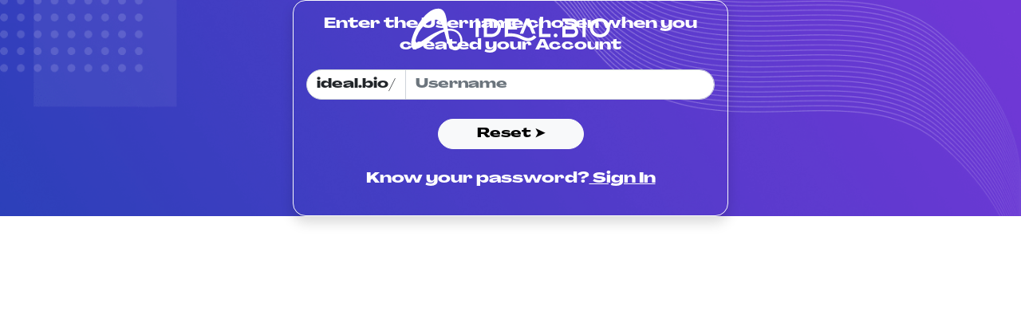

--- FILE ---
content_type: text/html; charset=UTF-8
request_url: https://ideal.bio/forgot-password
body_size: 9863
content:
<!doctype html>
<html lang="en">

<head>
    <!-- Required meta tags -->
    <meta charset="utf-8">
    <meta name="viewport" content="width=device-width, initial-scale=1">
    <base href="https://ideal.bio/">
    <link rel="apple-touch-icon" sizes="180x180" href="/apple-touch-icon.png">
    <link rel="icon" type="image/png" sizes="32x32" href="/favicon-32x32.png">
    <link rel="icon" type="image/png" sizes="16x16" href="/favicon-16x16.png">
    <link rel="manifest" href="/site.webmanifest">
    <link rel="mask-icon" href="/safari-pinned-tab.svg" color="#0f2fd1">
    <meta name="apple-mobile-web-app-title" content="IDEAL.BIO">
    <meta name="application-name" content="IDEAL.BIO">
    <meta name="msapplication-TileColor" content="#ffffff">
    <meta name="theme-color" content="#ffffff">

    <link rel="preconnect" href="https://fonts.googleapis.com">
    <link rel="preconnect" href="https://fonts.gstatic.com" crossorigin>
    <link href="https://fonts.googleapis.com/css2?family=Poppins:wght@300;400;500;600;700;800&display=swap" rel="stylesheet">
    <script src="https://www.google.com/recaptcha/api.js?render=6LewX6MbAAAAACZVNwdIF6QqX8Z8bxOFUftNL143"></script>
    <script src="https://code.jquery.com/jquery-3.7.1.min.js" integrity="sha256-/JqT3SQfawRcv/BIHPThkBvs0OEvtFFmqPF/lYI/Cxo=" crossorigin="anonymous"></script>
    <!-- Bootstrap CSS -->
    <link href="https://cdn.jsdelivr.net/npm/bootstrap@5.0.2/dist/css/bootstrap.min.css" rel="stylesheet" integrity="sha384-EVSTQN3/azprG1Anm3QDgpJLIm9Nao0Yz1ztcQTwFspd3yD65VohhpuuCOmLASjC" crossorigin="anonymous">
    <link rel="stylesheet" href="https://cdn.jsdelivr.net/npm/bootstrap-icons@1.11.3/font/bootstrap-icons.min.css">
    <link rel="stylesheet" href="/assets/2024/css/style.css">
    <title>IDEAL.BIO </title>
    <meta charset="utf-8" name="descrpition" content="IDEAL.BIO                                                                                                                                                                               ">
    <meta charset="utf-8" name="keywords" content="IDEAL.BIO                                                                                                                                                           ">

    <!--  -->
    <!-- Facebook Pixel Code -->
    <script>
        ! function(f, b, e, v, n, t, s) {
            if (f.fbq) return;
            n = f.fbq = function() {
                n.callMethod ? n.callMethod.apply(n, arguments) : n.queue.push(arguments)
            };
            if (!f._fbq) f._fbq = n;
            n.push = n;
            n.loaded = !0;
            n.version = '2.0';
            n.queue = [];
            t = b.createElement(e);
            t.async = !0;
            t.src = v;
            s = b.getElementsByTagName(e)[0];
            s.parentNode.insertBefore(t, s)
        }(window, document, 'script', 'https://connect.facebook.net/en_US/fbevents.js');
        fbq('init', '1642341929311750');
        fbq('track', 'PageView');
    </script><noscript><img height="1" width="1" src="https://www.facebook.com/tr?id=1642341929311750&ev=PageView&noscript=1" /></noscript><!-- End Facebook Pixel Code -->
    <!-- Facebook Pixel Code -->
    <script>
        ! function(f, b, e, v, n, t, s) {
            if (f.fbq) return;
            n = f.fbq = function() {
                n.callMethod ?
                    n.callMethod.apply(n, arguments) : n.queue.push(arguments)
            };
            if (!f._fbq) f._fbq = n;
            n.push = n;
            n.loaded = !0;
            n.version = '2.0';
            n.queue = [];
            t = b.createElement(e);
            t.async = !0;
            t.src = v;
            s = b.getElementsByTagName(e)[0];
            s.parentNode.insertBefore(t, s)
        }(window, document, 'script',
            'https://connect.facebook.net/en_US/fbevents.js');
        fbq('init', '2060242304228234');
        fbq('track', 'PageView');
    </script>
    <noscript>
        <img height="1" width="1" src="https://www.facebook.com/tr?id=2060242304228234&ev=PageView
&noscript=1" />
    </noscript>
    <!-- End Facebook Pixel Code -->

    <script type="text/javascript">
        adroll_adv_id = "37WQFELGJZEUDID5MXTJL4";
        adroll_pix_id = "73TJXCD5AJBOJCEXFEUMEZ";
        adroll_version = "2.0";

        (function(w, d, e, o, a) {
            w.__adroll_loaded = true;
            w.adroll = w.adroll || [];
            w.adroll.f = ['setProperties', 'identify', 'track'];
            var roundtripUrl = "https://s.adroll.com/j/" + adroll_adv_id +
                "/roundtrip.js";
            for (a = 0; a < w.adroll.f.length; a++) {
                w.adroll[w.adroll.f[a]] = w.adroll[w.adroll.f[a]] || (function(n) {
                    return function() {
                        w.adroll.push([n, arguments])
                    }
                })(w.adroll.f[a])
            }

            e = d.createElement('script');
            o = d.getElementsByTagName('script')[0];
            e.async = 1;
            e.src = roundtripUrl;
            o.parentNode.insertBefore(e, o);
        })(window, document);
        adroll.track("pageView");
    </script>
    <!-- Pinterest Tag -->
    <script>
        ! function(e) {
            if (!window.pintrk) {
                window.pintrk = function() {
                    window.pintrk.queue.push(Array.prototype.slice.call(arguments))
                };
                var
                    n = window.pintrk;
                n.queue = [], n.version = "3.0";
                var
                    t = document.createElement("script");
                t.async = !0, t.src = e;
                var
                    r = document.getElementsByTagName("script")[0];
                r.parentNode.insertBefore(t, r)
            }
        }("https://s.pinimg.com/ct/core.js");
        pintrk('load', '2616294756297', {
            em: '<user_email_address>'
        });
        pintrk('page');
    </script>
    <noscript>
        <img height="1" width="1" style="display:none;" alt="" src="https://ct.pinterest.com/v3/?event=init&tid=2616294756297&pd[em]=<hashed_email_address>&noscript=1" />
    </noscript>
    <!-- end Pinterest Tag -->
    <!-- Google tag (gtag.js) -->
    <script async src="
https://www.googletagmanager.com/gtag/js?id=G-7F62GY7JKY"></script>
    <script>
        window.dataLayer = window.dataLayer || [];

        function gtag() {
            dataLayer.push(arguments);
        }
        gtag('js', new Date());
        gtag('config', 'G-7F62GY7JKY');
    </script>
</head>

<body>
    <!-- <div id="particles-js"></div> -->
    <header class="header">
    <div class="container">
        <div class="logo text-center">
            <a href="/">
                <img src="/assets/2024/images/ideal.bio.svg" alt="Logo" width="280" height="58">
            </a>
        </div>
    </div>
</header>
    <style>
    .form-group.with_addon {
        position: relative;
    }

    .form-group.with_addon input {
        padding-left: 4rem;
    }

    .with_addon .addon {
        position: absolute;
        top: 3px;
        left: 5px;

    }

    .with_addon .addon img {
        height: 30px;
        width: 30px;
    }

    .rounded {
        border-radius: 1rem !important;
    }

    .login-top-icon.text-center {
        margin-top: -4rem;
    }
    .forgot-password p, .forgot-password #bio-username_login, .forgot-password input, .forgot-password button{
        font-family: 'Agrandir';
        font-weight: 800;
    }
    
</style>

<section class="section full-height full-height_absolute gradient-color home_login_bg forgot-password">
    <div class="section-wrap">
        <div class="container">
            <div class="row h-100 align-items-center justify-content-center">
                <div class="col-12 col-md-6">
                    <div class="card shadow border-1 rounded bg-transparent border-light">
                        <div class="card-body">
                            <form action="https://ideal.bio/forgot-password" method="post" accept-charset="utf-8">
<input type="hidden" name="theidealcard_token" value="01855943e74bb45a08185897e3eae00f" />                                                                       
                            <div class="form-box">


                                

                                <p class="text-center text-white">Enter the Username chosen when you created your Account
                                </p>

                                <div class="input-group input-round mb-3">
                                    <span class="input-group-text bg-white" id="bio-username_login">ideal.bio/</span>
                                    <input type="text" name="username" required class="form-control" placeholder="Username" aria-label="Username" aria-describedby="bio-username_login">
                                </div>

                                <div class="form-group text-center my-4">
                                    <button class="btn btn-light px-5 btn-round" type="submit">Reset ➤</button>
                                </div>

                                <div class="form-group mb-3">

                                    <p class="text-center text-white">Know your password?<a href="https://ideal.bio/" class="text-white"> Sign In</a></p>

                                </div>
                            </div>
                            </form>                        </div>
                    </div>
                </div>
            </div>
        </div>
    </div>
</section>
    
    <!-- Option 1: Bootstrap Bundle with Popper -->
    <script src="https://cdn.jsdelivr.net/npm/bootstrap@5.0.2/dist/js/bootstrap.bundle.min.js" integrity="sha384-MrcW6ZMFYlzcLA8Nl+NtUVF0sA7MsXsP1UyJoMp4YLEuNSfAP+JcXn/tWtIaxVXM" crossorigin="anonymous"></script>
    <!-- <script src="/assets/2024/particlesjs/particles.min.js"></script>
    <script src="/assets/2024/js/script.js"></script> -->
</body>

</html>

--- FILE ---
content_type: text/html; charset=utf-8
request_url: https://www.google.com/recaptcha/api2/anchor?ar=1&k=6LewX6MbAAAAACZVNwdIF6QqX8Z8bxOFUftNL143&co=aHR0cHM6Ly9pZGVhbC5iaW86NDQz&hl=en&v=PoyoqOPhxBO7pBk68S4YbpHZ&size=invisible&anchor-ms=20000&execute-ms=30000&cb=6cgpooh12jlo
body_size: 48613
content:
<!DOCTYPE HTML><html dir="ltr" lang="en"><head><meta http-equiv="Content-Type" content="text/html; charset=UTF-8">
<meta http-equiv="X-UA-Compatible" content="IE=edge">
<title>reCAPTCHA</title>
<style type="text/css">
/* cyrillic-ext */
@font-face {
  font-family: 'Roboto';
  font-style: normal;
  font-weight: 400;
  font-stretch: 100%;
  src: url(//fonts.gstatic.com/s/roboto/v48/KFO7CnqEu92Fr1ME7kSn66aGLdTylUAMa3GUBHMdazTgWw.woff2) format('woff2');
  unicode-range: U+0460-052F, U+1C80-1C8A, U+20B4, U+2DE0-2DFF, U+A640-A69F, U+FE2E-FE2F;
}
/* cyrillic */
@font-face {
  font-family: 'Roboto';
  font-style: normal;
  font-weight: 400;
  font-stretch: 100%;
  src: url(//fonts.gstatic.com/s/roboto/v48/KFO7CnqEu92Fr1ME7kSn66aGLdTylUAMa3iUBHMdazTgWw.woff2) format('woff2');
  unicode-range: U+0301, U+0400-045F, U+0490-0491, U+04B0-04B1, U+2116;
}
/* greek-ext */
@font-face {
  font-family: 'Roboto';
  font-style: normal;
  font-weight: 400;
  font-stretch: 100%;
  src: url(//fonts.gstatic.com/s/roboto/v48/KFO7CnqEu92Fr1ME7kSn66aGLdTylUAMa3CUBHMdazTgWw.woff2) format('woff2');
  unicode-range: U+1F00-1FFF;
}
/* greek */
@font-face {
  font-family: 'Roboto';
  font-style: normal;
  font-weight: 400;
  font-stretch: 100%;
  src: url(//fonts.gstatic.com/s/roboto/v48/KFO7CnqEu92Fr1ME7kSn66aGLdTylUAMa3-UBHMdazTgWw.woff2) format('woff2');
  unicode-range: U+0370-0377, U+037A-037F, U+0384-038A, U+038C, U+038E-03A1, U+03A3-03FF;
}
/* math */
@font-face {
  font-family: 'Roboto';
  font-style: normal;
  font-weight: 400;
  font-stretch: 100%;
  src: url(//fonts.gstatic.com/s/roboto/v48/KFO7CnqEu92Fr1ME7kSn66aGLdTylUAMawCUBHMdazTgWw.woff2) format('woff2');
  unicode-range: U+0302-0303, U+0305, U+0307-0308, U+0310, U+0312, U+0315, U+031A, U+0326-0327, U+032C, U+032F-0330, U+0332-0333, U+0338, U+033A, U+0346, U+034D, U+0391-03A1, U+03A3-03A9, U+03B1-03C9, U+03D1, U+03D5-03D6, U+03F0-03F1, U+03F4-03F5, U+2016-2017, U+2034-2038, U+203C, U+2040, U+2043, U+2047, U+2050, U+2057, U+205F, U+2070-2071, U+2074-208E, U+2090-209C, U+20D0-20DC, U+20E1, U+20E5-20EF, U+2100-2112, U+2114-2115, U+2117-2121, U+2123-214F, U+2190, U+2192, U+2194-21AE, U+21B0-21E5, U+21F1-21F2, U+21F4-2211, U+2213-2214, U+2216-22FF, U+2308-230B, U+2310, U+2319, U+231C-2321, U+2336-237A, U+237C, U+2395, U+239B-23B7, U+23D0, U+23DC-23E1, U+2474-2475, U+25AF, U+25B3, U+25B7, U+25BD, U+25C1, U+25CA, U+25CC, U+25FB, U+266D-266F, U+27C0-27FF, U+2900-2AFF, U+2B0E-2B11, U+2B30-2B4C, U+2BFE, U+3030, U+FF5B, U+FF5D, U+1D400-1D7FF, U+1EE00-1EEFF;
}
/* symbols */
@font-face {
  font-family: 'Roboto';
  font-style: normal;
  font-weight: 400;
  font-stretch: 100%;
  src: url(//fonts.gstatic.com/s/roboto/v48/KFO7CnqEu92Fr1ME7kSn66aGLdTylUAMaxKUBHMdazTgWw.woff2) format('woff2');
  unicode-range: U+0001-000C, U+000E-001F, U+007F-009F, U+20DD-20E0, U+20E2-20E4, U+2150-218F, U+2190, U+2192, U+2194-2199, U+21AF, U+21E6-21F0, U+21F3, U+2218-2219, U+2299, U+22C4-22C6, U+2300-243F, U+2440-244A, U+2460-24FF, U+25A0-27BF, U+2800-28FF, U+2921-2922, U+2981, U+29BF, U+29EB, U+2B00-2BFF, U+4DC0-4DFF, U+FFF9-FFFB, U+10140-1018E, U+10190-1019C, U+101A0, U+101D0-101FD, U+102E0-102FB, U+10E60-10E7E, U+1D2C0-1D2D3, U+1D2E0-1D37F, U+1F000-1F0FF, U+1F100-1F1AD, U+1F1E6-1F1FF, U+1F30D-1F30F, U+1F315, U+1F31C, U+1F31E, U+1F320-1F32C, U+1F336, U+1F378, U+1F37D, U+1F382, U+1F393-1F39F, U+1F3A7-1F3A8, U+1F3AC-1F3AF, U+1F3C2, U+1F3C4-1F3C6, U+1F3CA-1F3CE, U+1F3D4-1F3E0, U+1F3ED, U+1F3F1-1F3F3, U+1F3F5-1F3F7, U+1F408, U+1F415, U+1F41F, U+1F426, U+1F43F, U+1F441-1F442, U+1F444, U+1F446-1F449, U+1F44C-1F44E, U+1F453, U+1F46A, U+1F47D, U+1F4A3, U+1F4B0, U+1F4B3, U+1F4B9, U+1F4BB, U+1F4BF, U+1F4C8-1F4CB, U+1F4D6, U+1F4DA, U+1F4DF, U+1F4E3-1F4E6, U+1F4EA-1F4ED, U+1F4F7, U+1F4F9-1F4FB, U+1F4FD-1F4FE, U+1F503, U+1F507-1F50B, U+1F50D, U+1F512-1F513, U+1F53E-1F54A, U+1F54F-1F5FA, U+1F610, U+1F650-1F67F, U+1F687, U+1F68D, U+1F691, U+1F694, U+1F698, U+1F6AD, U+1F6B2, U+1F6B9-1F6BA, U+1F6BC, U+1F6C6-1F6CF, U+1F6D3-1F6D7, U+1F6E0-1F6EA, U+1F6F0-1F6F3, U+1F6F7-1F6FC, U+1F700-1F7FF, U+1F800-1F80B, U+1F810-1F847, U+1F850-1F859, U+1F860-1F887, U+1F890-1F8AD, U+1F8B0-1F8BB, U+1F8C0-1F8C1, U+1F900-1F90B, U+1F93B, U+1F946, U+1F984, U+1F996, U+1F9E9, U+1FA00-1FA6F, U+1FA70-1FA7C, U+1FA80-1FA89, U+1FA8F-1FAC6, U+1FACE-1FADC, U+1FADF-1FAE9, U+1FAF0-1FAF8, U+1FB00-1FBFF;
}
/* vietnamese */
@font-face {
  font-family: 'Roboto';
  font-style: normal;
  font-weight: 400;
  font-stretch: 100%;
  src: url(//fonts.gstatic.com/s/roboto/v48/KFO7CnqEu92Fr1ME7kSn66aGLdTylUAMa3OUBHMdazTgWw.woff2) format('woff2');
  unicode-range: U+0102-0103, U+0110-0111, U+0128-0129, U+0168-0169, U+01A0-01A1, U+01AF-01B0, U+0300-0301, U+0303-0304, U+0308-0309, U+0323, U+0329, U+1EA0-1EF9, U+20AB;
}
/* latin-ext */
@font-face {
  font-family: 'Roboto';
  font-style: normal;
  font-weight: 400;
  font-stretch: 100%;
  src: url(//fonts.gstatic.com/s/roboto/v48/KFO7CnqEu92Fr1ME7kSn66aGLdTylUAMa3KUBHMdazTgWw.woff2) format('woff2');
  unicode-range: U+0100-02BA, U+02BD-02C5, U+02C7-02CC, U+02CE-02D7, U+02DD-02FF, U+0304, U+0308, U+0329, U+1D00-1DBF, U+1E00-1E9F, U+1EF2-1EFF, U+2020, U+20A0-20AB, U+20AD-20C0, U+2113, U+2C60-2C7F, U+A720-A7FF;
}
/* latin */
@font-face {
  font-family: 'Roboto';
  font-style: normal;
  font-weight: 400;
  font-stretch: 100%;
  src: url(//fonts.gstatic.com/s/roboto/v48/KFO7CnqEu92Fr1ME7kSn66aGLdTylUAMa3yUBHMdazQ.woff2) format('woff2');
  unicode-range: U+0000-00FF, U+0131, U+0152-0153, U+02BB-02BC, U+02C6, U+02DA, U+02DC, U+0304, U+0308, U+0329, U+2000-206F, U+20AC, U+2122, U+2191, U+2193, U+2212, U+2215, U+FEFF, U+FFFD;
}
/* cyrillic-ext */
@font-face {
  font-family: 'Roboto';
  font-style: normal;
  font-weight: 500;
  font-stretch: 100%;
  src: url(//fonts.gstatic.com/s/roboto/v48/KFO7CnqEu92Fr1ME7kSn66aGLdTylUAMa3GUBHMdazTgWw.woff2) format('woff2');
  unicode-range: U+0460-052F, U+1C80-1C8A, U+20B4, U+2DE0-2DFF, U+A640-A69F, U+FE2E-FE2F;
}
/* cyrillic */
@font-face {
  font-family: 'Roboto';
  font-style: normal;
  font-weight: 500;
  font-stretch: 100%;
  src: url(//fonts.gstatic.com/s/roboto/v48/KFO7CnqEu92Fr1ME7kSn66aGLdTylUAMa3iUBHMdazTgWw.woff2) format('woff2');
  unicode-range: U+0301, U+0400-045F, U+0490-0491, U+04B0-04B1, U+2116;
}
/* greek-ext */
@font-face {
  font-family: 'Roboto';
  font-style: normal;
  font-weight: 500;
  font-stretch: 100%;
  src: url(//fonts.gstatic.com/s/roboto/v48/KFO7CnqEu92Fr1ME7kSn66aGLdTylUAMa3CUBHMdazTgWw.woff2) format('woff2');
  unicode-range: U+1F00-1FFF;
}
/* greek */
@font-face {
  font-family: 'Roboto';
  font-style: normal;
  font-weight: 500;
  font-stretch: 100%;
  src: url(//fonts.gstatic.com/s/roboto/v48/KFO7CnqEu92Fr1ME7kSn66aGLdTylUAMa3-UBHMdazTgWw.woff2) format('woff2');
  unicode-range: U+0370-0377, U+037A-037F, U+0384-038A, U+038C, U+038E-03A1, U+03A3-03FF;
}
/* math */
@font-face {
  font-family: 'Roboto';
  font-style: normal;
  font-weight: 500;
  font-stretch: 100%;
  src: url(//fonts.gstatic.com/s/roboto/v48/KFO7CnqEu92Fr1ME7kSn66aGLdTylUAMawCUBHMdazTgWw.woff2) format('woff2');
  unicode-range: U+0302-0303, U+0305, U+0307-0308, U+0310, U+0312, U+0315, U+031A, U+0326-0327, U+032C, U+032F-0330, U+0332-0333, U+0338, U+033A, U+0346, U+034D, U+0391-03A1, U+03A3-03A9, U+03B1-03C9, U+03D1, U+03D5-03D6, U+03F0-03F1, U+03F4-03F5, U+2016-2017, U+2034-2038, U+203C, U+2040, U+2043, U+2047, U+2050, U+2057, U+205F, U+2070-2071, U+2074-208E, U+2090-209C, U+20D0-20DC, U+20E1, U+20E5-20EF, U+2100-2112, U+2114-2115, U+2117-2121, U+2123-214F, U+2190, U+2192, U+2194-21AE, U+21B0-21E5, U+21F1-21F2, U+21F4-2211, U+2213-2214, U+2216-22FF, U+2308-230B, U+2310, U+2319, U+231C-2321, U+2336-237A, U+237C, U+2395, U+239B-23B7, U+23D0, U+23DC-23E1, U+2474-2475, U+25AF, U+25B3, U+25B7, U+25BD, U+25C1, U+25CA, U+25CC, U+25FB, U+266D-266F, U+27C0-27FF, U+2900-2AFF, U+2B0E-2B11, U+2B30-2B4C, U+2BFE, U+3030, U+FF5B, U+FF5D, U+1D400-1D7FF, U+1EE00-1EEFF;
}
/* symbols */
@font-face {
  font-family: 'Roboto';
  font-style: normal;
  font-weight: 500;
  font-stretch: 100%;
  src: url(//fonts.gstatic.com/s/roboto/v48/KFO7CnqEu92Fr1ME7kSn66aGLdTylUAMaxKUBHMdazTgWw.woff2) format('woff2');
  unicode-range: U+0001-000C, U+000E-001F, U+007F-009F, U+20DD-20E0, U+20E2-20E4, U+2150-218F, U+2190, U+2192, U+2194-2199, U+21AF, U+21E6-21F0, U+21F3, U+2218-2219, U+2299, U+22C4-22C6, U+2300-243F, U+2440-244A, U+2460-24FF, U+25A0-27BF, U+2800-28FF, U+2921-2922, U+2981, U+29BF, U+29EB, U+2B00-2BFF, U+4DC0-4DFF, U+FFF9-FFFB, U+10140-1018E, U+10190-1019C, U+101A0, U+101D0-101FD, U+102E0-102FB, U+10E60-10E7E, U+1D2C0-1D2D3, U+1D2E0-1D37F, U+1F000-1F0FF, U+1F100-1F1AD, U+1F1E6-1F1FF, U+1F30D-1F30F, U+1F315, U+1F31C, U+1F31E, U+1F320-1F32C, U+1F336, U+1F378, U+1F37D, U+1F382, U+1F393-1F39F, U+1F3A7-1F3A8, U+1F3AC-1F3AF, U+1F3C2, U+1F3C4-1F3C6, U+1F3CA-1F3CE, U+1F3D4-1F3E0, U+1F3ED, U+1F3F1-1F3F3, U+1F3F5-1F3F7, U+1F408, U+1F415, U+1F41F, U+1F426, U+1F43F, U+1F441-1F442, U+1F444, U+1F446-1F449, U+1F44C-1F44E, U+1F453, U+1F46A, U+1F47D, U+1F4A3, U+1F4B0, U+1F4B3, U+1F4B9, U+1F4BB, U+1F4BF, U+1F4C8-1F4CB, U+1F4D6, U+1F4DA, U+1F4DF, U+1F4E3-1F4E6, U+1F4EA-1F4ED, U+1F4F7, U+1F4F9-1F4FB, U+1F4FD-1F4FE, U+1F503, U+1F507-1F50B, U+1F50D, U+1F512-1F513, U+1F53E-1F54A, U+1F54F-1F5FA, U+1F610, U+1F650-1F67F, U+1F687, U+1F68D, U+1F691, U+1F694, U+1F698, U+1F6AD, U+1F6B2, U+1F6B9-1F6BA, U+1F6BC, U+1F6C6-1F6CF, U+1F6D3-1F6D7, U+1F6E0-1F6EA, U+1F6F0-1F6F3, U+1F6F7-1F6FC, U+1F700-1F7FF, U+1F800-1F80B, U+1F810-1F847, U+1F850-1F859, U+1F860-1F887, U+1F890-1F8AD, U+1F8B0-1F8BB, U+1F8C0-1F8C1, U+1F900-1F90B, U+1F93B, U+1F946, U+1F984, U+1F996, U+1F9E9, U+1FA00-1FA6F, U+1FA70-1FA7C, U+1FA80-1FA89, U+1FA8F-1FAC6, U+1FACE-1FADC, U+1FADF-1FAE9, U+1FAF0-1FAF8, U+1FB00-1FBFF;
}
/* vietnamese */
@font-face {
  font-family: 'Roboto';
  font-style: normal;
  font-weight: 500;
  font-stretch: 100%;
  src: url(//fonts.gstatic.com/s/roboto/v48/KFO7CnqEu92Fr1ME7kSn66aGLdTylUAMa3OUBHMdazTgWw.woff2) format('woff2');
  unicode-range: U+0102-0103, U+0110-0111, U+0128-0129, U+0168-0169, U+01A0-01A1, U+01AF-01B0, U+0300-0301, U+0303-0304, U+0308-0309, U+0323, U+0329, U+1EA0-1EF9, U+20AB;
}
/* latin-ext */
@font-face {
  font-family: 'Roboto';
  font-style: normal;
  font-weight: 500;
  font-stretch: 100%;
  src: url(//fonts.gstatic.com/s/roboto/v48/KFO7CnqEu92Fr1ME7kSn66aGLdTylUAMa3KUBHMdazTgWw.woff2) format('woff2');
  unicode-range: U+0100-02BA, U+02BD-02C5, U+02C7-02CC, U+02CE-02D7, U+02DD-02FF, U+0304, U+0308, U+0329, U+1D00-1DBF, U+1E00-1E9F, U+1EF2-1EFF, U+2020, U+20A0-20AB, U+20AD-20C0, U+2113, U+2C60-2C7F, U+A720-A7FF;
}
/* latin */
@font-face {
  font-family: 'Roboto';
  font-style: normal;
  font-weight: 500;
  font-stretch: 100%;
  src: url(//fonts.gstatic.com/s/roboto/v48/KFO7CnqEu92Fr1ME7kSn66aGLdTylUAMa3yUBHMdazQ.woff2) format('woff2');
  unicode-range: U+0000-00FF, U+0131, U+0152-0153, U+02BB-02BC, U+02C6, U+02DA, U+02DC, U+0304, U+0308, U+0329, U+2000-206F, U+20AC, U+2122, U+2191, U+2193, U+2212, U+2215, U+FEFF, U+FFFD;
}
/* cyrillic-ext */
@font-face {
  font-family: 'Roboto';
  font-style: normal;
  font-weight: 900;
  font-stretch: 100%;
  src: url(//fonts.gstatic.com/s/roboto/v48/KFO7CnqEu92Fr1ME7kSn66aGLdTylUAMa3GUBHMdazTgWw.woff2) format('woff2');
  unicode-range: U+0460-052F, U+1C80-1C8A, U+20B4, U+2DE0-2DFF, U+A640-A69F, U+FE2E-FE2F;
}
/* cyrillic */
@font-face {
  font-family: 'Roboto';
  font-style: normal;
  font-weight: 900;
  font-stretch: 100%;
  src: url(//fonts.gstatic.com/s/roboto/v48/KFO7CnqEu92Fr1ME7kSn66aGLdTylUAMa3iUBHMdazTgWw.woff2) format('woff2');
  unicode-range: U+0301, U+0400-045F, U+0490-0491, U+04B0-04B1, U+2116;
}
/* greek-ext */
@font-face {
  font-family: 'Roboto';
  font-style: normal;
  font-weight: 900;
  font-stretch: 100%;
  src: url(//fonts.gstatic.com/s/roboto/v48/KFO7CnqEu92Fr1ME7kSn66aGLdTylUAMa3CUBHMdazTgWw.woff2) format('woff2');
  unicode-range: U+1F00-1FFF;
}
/* greek */
@font-face {
  font-family: 'Roboto';
  font-style: normal;
  font-weight: 900;
  font-stretch: 100%;
  src: url(//fonts.gstatic.com/s/roboto/v48/KFO7CnqEu92Fr1ME7kSn66aGLdTylUAMa3-UBHMdazTgWw.woff2) format('woff2');
  unicode-range: U+0370-0377, U+037A-037F, U+0384-038A, U+038C, U+038E-03A1, U+03A3-03FF;
}
/* math */
@font-face {
  font-family: 'Roboto';
  font-style: normal;
  font-weight: 900;
  font-stretch: 100%;
  src: url(//fonts.gstatic.com/s/roboto/v48/KFO7CnqEu92Fr1ME7kSn66aGLdTylUAMawCUBHMdazTgWw.woff2) format('woff2');
  unicode-range: U+0302-0303, U+0305, U+0307-0308, U+0310, U+0312, U+0315, U+031A, U+0326-0327, U+032C, U+032F-0330, U+0332-0333, U+0338, U+033A, U+0346, U+034D, U+0391-03A1, U+03A3-03A9, U+03B1-03C9, U+03D1, U+03D5-03D6, U+03F0-03F1, U+03F4-03F5, U+2016-2017, U+2034-2038, U+203C, U+2040, U+2043, U+2047, U+2050, U+2057, U+205F, U+2070-2071, U+2074-208E, U+2090-209C, U+20D0-20DC, U+20E1, U+20E5-20EF, U+2100-2112, U+2114-2115, U+2117-2121, U+2123-214F, U+2190, U+2192, U+2194-21AE, U+21B0-21E5, U+21F1-21F2, U+21F4-2211, U+2213-2214, U+2216-22FF, U+2308-230B, U+2310, U+2319, U+231C-2321, U+2336-237A, U+237C, U+2395, U+239B-23B7, U+23D0, U+23DC-23E1, U+2474-2475, U+25AF, U+25B3, U+25B7, U+25BD, U+25C1, U+25CA, U+25CC, U+25FB, U+266D-266F, U+27C0-27FF, U+2900-2AFF, U+2B0E-2B11, U+2B30-2B4C, U+2BFE, U+3030, U+FF5B, U+FF5D, U+1D400-1D7FF, U+1EE00-1EEFF;
}
/* symbols */
@font-face {
  font-family: 'Roboto';
  font-style: normal;
  font-weight: 900;
  font-stretch: 100%;
  src: url(//fonts.gstatic.com/s/roboto/v48/KFO7CnqEu92Fr1ME7kSn66aGLdTylUAMaxKUBHMdazTgWw.woff2) format('woff2');
  unicode-range: U+0001-000C, U+000E-001F, U+007F-009F, U+20DD-20E0, U+20E2-20E4, U+2150-218F, U+2190, U+2192, U+2194-2199, U+21AF, U+21E6-21F0, U+21F3, U+2218-2219, U+2299, U+22C4-22C6, U+2300-243F, U+2440-244A, U+2460-24FF, U+25A0-27BF, U+2800-28FF, U+2921-2922, U+2981, U+29BF, U+29EB, U+2B00-2BFF, U+4DC0-4DFF, U+FFF9-FFFB, U+10140-1018E, U+10190-1019C, U+101A0, U+101D0-101FD, U+102E0-102FB, U+10E60-10E7E, U+1D2C0-1D2D3, U+1D2E0-1D37F, U+1F000-1F0FF, U+1F100-1F1AD, U+1F1E6-1F1FF, U+1F30D-1F30F, U+1F315, U+1F31C, U+1F31E, U+1F320-1F32C, U+1F336, U+1F378, U+1F37D, U+1F382, U+1F393-1F39F, U+1F3A7-1F3A8, U+1F3AC-1F3AF, U+1F3C2, U+1F3C4-1F3C6, U+1F3CA-1F3CE, U+1F3D4-1F3E0, U+1F3ED, U+1F3F1-1F3F3, U+1F3F5-1F3F7, U+1F408, U+1F415, U+1F41F, U+1F426, U+1F43F, U+1F441-1F442, U+1F444, U+1F446-1F449, U+1F44C-1F44E, U+1F453, U+1F46A, U+1F47D, U+1F4A3, U+1F4B0, U+1F4B3, U+1F4B9, U+1F4BB, U+1F4BF, U+1F4C8-1F4CB, U+1F4D6, U+1F4DA, U+1F4DF, U+1F4E3-1F4E6, U+1F4EA-1F4ED, U+1F4F7, U+1F4F9-1F4FB, U+1F4FD-1F4FE, U+1F503, U+1F507-1F50B, U+1F50D, U+1F512-1F513, U+1F53E-1F54A, U+1F54F-1F5FA, U+1F610, U+1F650-1F67F, U+1F687, U+1F68D, U+1F691, U+1F694, U+1F698, U+1F6AD, U+1F6B2, U+1F6B9-1F6BA, U+1F6BC, U+1F6C6-1F6CF, U+1F6D3-1F6D7, U+1F6E0-1F6EA, U+1F6F0-1F6F3, U+1F6F7-1F6FC, U+1F700-1F7FF, U+1F800-1F80B, U+1F810-1F847, U+1F850-1F859, U+1F860-1F887, U+1F890-1F8AD, U+1F8B0-1F8BB, U+1F8C0-1F8C1, U+1F900-1F90B, U+1F93B, U+1F946, U+1F984, U+1F996, U+1F9E9, U+1FA00-1FA6F, U+1FA70-1FA7C, U+1FA80-1FA89, U+1FA8F-1FAC6, U+1FACE-1FADC, U+1FADF-1FAE9, U+1FAF0-1FAF8, U+1FB00-1FBFF;
}
/* vietnamese */
@font-face {
  font-family: 'Roboto';
  font-style: normal;
  font-weight: 900;
  font-stretch: 100%;
  src: url(//fonts.gstatic.com/s/roboto/v48/KFO7CnqEu92Fr1ME7kSn66aGLdTylUAMa3OUBHMdazTgWw.woff2) format('woff2');
  unicode-range: U+0102-0103, U+0110-0111, U+0128-0129, U+0168-0169, U+01A0-01A1, U+01AF-01B0, U+0300-0301, U+0303-0304, U+0308-0309, U+0323, U+0329, U+1EA0-1EF9, U+20AB;
}
/* latin-ext */
@font-face {
  font-family: 'Roboto';
  font-style: normal;
  font-weight: 900;
  font-stretch: 100%;
  src: url(//fonts.gstatic.com/s/roboto/v48/KFO7CnqEu92Fr1ME7kSn66aGLdTylUAMa3KUBHMdazTgWw.woff2) format('woff2');
  unicode-range: U+0100-02BA, U+02BD-02C5, U+02C7-02CC, U+02CE-02D7, U+02DD-02FF, U+0304, U+0308, U+0329, U+1D00-1DBF, U+1E00-1E9F, U+1EF2-1EFF, U+2020, U+20A0-20AB, U+20AD-20C0, U+2113, U+2C60-2C7F, U+A720-A7FF;
}
/* latin */
@font-face {
  font-family: 'Roboto';
  font-style: normal;
  font-weight: 900;
  font-stretch: 100%;
  src: url(//fonts.gstatic.com/s/roboto/v48/KFO7CnqEu92Fr1ME7kSn66aGLdTylUAMa3yUBHMdazQ.woff2) format('woff2');
  unicode-range: U+0000-00FF, U+0131, U+0152-0153, U+02BB-02BC, U+02C6, U+02DA, U+02DC, U+0304, U+0308, U+0329, U+2000-206F, U+20AC, U+2122, U+2191, U+2193, U+2212, U+2215, U+FEFF, U+FFFD;
}

</style>
<link rel="stylesheet" type="text/css" href="https://www.gstatic.com/recaptcha/releases/PoyoqOPhxBO7pBk68S4YbpHZ/styles__ltr.css">
<script nonce="u26Xo1OESA2LSJau644XEw" type="text/javascript">window['__recaptcha_api'] = 'https://www.google.com/recaptcha/api2/';</script>
<script type="text/javascript" src="https://www.gstatic.com/recaptcha/releases/PoyoqOPhxBO7pBk68S4YbpHZ/recaptcha__en.js" nonce="u26Xo1OESA2LSJau644XEw">
      
    </script></head>
<body><div id="rc-anchor-alert" class="rc-anchor-alert"></div>
<input type="hidden" id="recaptcha-token" value="[base64]">
<script type="text/javascript" nonce="u26Xo1OESA2LSJau644XEw">
      recaptcha.anchor.Main.init("[\x22ainput\x22,[\x22bgdata\x22,\x22\x22,\[base64]/[base64]/MjU1Ong/[base64]/[base64]/[base64]/[base64]/[base64]/[base64]/[base64]/[base64]/[base64]/[base64]/[base64]/[base64]/[base64]/[base64]/[base64]\\u003d\x22,\[base64]\\u003d\x22,\[base64]/CsMO5PGfCsMKVwq/ChGTDkmvDnMO9WRQWRsKJw4VNw5TDslPDrMOqE8KiXQ7Dpn7DoMKSI8OMDXMRw6g4WsOVwp4xMcOlCAIxwpvCncO2wpBDwqYCUX7DrnAIwrrDjsKowpTDpsKNwotnADPCucK4N34DwqnDkMKWIjEIIcO6wpHCnhrDt8OvRGQiwqfCosKpNsOqU0DCusO3w7/DkMKfw4HDu25Yw7lmUB55w5tFblkqE3bDm8O1K0fCrlfCi3jDpMObCGvCscK+PjvCim/Cj3RIPMODwpbCn3DDtV8/AU7DpXfDq8KMwoATGkYEfMORUMKzwo/CpsOHFAzDmhTDkcOsKcOQwrPDgsKHcFHDvWDDjztYwrzCpcODCsOucwdcY27Ch8KwJMOSEMKzE3nClcKtNsK9TjHDqS/DjMOxAMKwwpdlwpPCm8Osw4DDshw0L2nDvVY3wq3CusKGVcKnwoTDlgbCpcKOwpDDt8K5KXrCtcOWLH4tw4k5DGzCo8OHw4fDq8OLOVd/w7wrw5jDqUFew6cgakrCqDJ5w4/DpWvDghHDisKCXjHDu8OPwrjDnsKQw5Y2TwsZw7ELJsOwc8OUJWrCpMKzwo3CksO6MMOywpE5DcOiwpPCu8K6w4pUFcKEUsKJTRXCm8OjwqEuwql3wpvDj3rCvsOcw6PCrQjDocKjwrvDqsKBMsOdT0pCw4jCuQ4oQcKOwo/Dh8K+w6rCssKJa8Kvw4HDlsKcM8O7wrjDlcK5wqPDo3wHG0cYw7/CohPCsEAww6YJNShXwpI/dsOTwr8FwpHDhsKXH8K4FXR8e3PClMOAMQ9lVMK0wqgWJcOOw43DqU4lfcKuKcONw7bDsDLDvMOlw59LGcOLw6bDqRJ9wrLCpsO2wrcFOztYUcOebQDCqG4/wrYfw77CviDCvBPDvMKow641wq3DtlXCosKNw5HCpRrDm8KbXsOkw5EFbmLCscKlahQ2wrNDw6XCnMKkw5/DkcOoZ8KHwqVBbgfDhMOgWcKdScOqeMO5wpvChyXCrsKLw7fCrXdeKEMJw5dQRzDCnMK1AUtBBXF1w4BHw77CrcOWMj3CucOODGrDmMOyw5PCi2bCgMKoZMK9cMKowqdqwrA1w5/DviXConvCo8KYw6drZm9pM8KBwrjDgFLDsMK8HD3DmWsuwpbCjsOHwpYQwrPCgsOTwq/DrxLDiHoGUX/CgTkzEcKHXcOdw6MYaMK0VsOjEUA7w73ClcOufh/ChcK4wqAvWl7CoMOFw6hCwqYSB8OUBcK/[base64]/CunbDmyHCnVLDqxvCusOdL0d3w5XDjMOtJEXCjcOdesO2w41xwqfDnsOhwpLCrsOjw5bDr8O7JsKpVnnDlcK8THcbw57DpD3DjMKNNcK2w655woHCrsKMw5p6wq3ClEA8OMOhw74QC1MRfGVVYHYqVsO0w7lHMSnDhkLClSUBBEPCuMO4w5tFaEB3w4klHkA/ASV/w4Vow5NVwq0Iwp3Dph7DkkjDqDbCn2fCr1VmNG4DQyjDpRJ0JsKrw4zDkSbDmMKVYMKvZMOsw6zDmsOfL8OJw447wq/DqHbDpMKBOTxREB0zw6U8AARNw4E8wp46McKJD8Kcw7IYVBHCuD7DnALCncOVw5AJchFVw5bDi8KAOsOhIcONwozChcK+d1RWGCfCvHTCqsKSecODBMKBLU3CsMKPT8OucMKpCsO8w4TDiQjCvHsBRMKfwozCnD/CtSc2wo7Cv8OUw6zCjMOiLmfCmcKRw7wNw5/CssOZw7LDnWnDq8K0wrzDjh3CrcKYw5nDs17DlcKfVD/[base64]/JMKNw67CkMOBOhI/[base64]/DnsKKJEk6w506OBPDgn7Dl8OsUMK8wqLCimjDh8ORw4wlw6Q5wrIVwp9uw6/DkQFbw7M8URJCwp3DgcK+w7XCncKLwr7ChsKUw4YSRmUBXMKLw640cUlpQzlaMwHDq8KvwoUZM8K1w4cAZsKbWULCth/Dt8O2wrDDuUQew4DCvRZ5N8KWw4vDqVwjGsOaZXPDt8Kbw4rDlMKmZMKIJcKcw4XCuSbCtyNMG27DssK+BMKGwo/CinTDpsK4w7BJw4jCtBbCoU7CicOuccOcw6k9esOCw4nClsOxw5NDwoLCt2nCqCo3TSEdRWM7QcOWdVvCo37DrMKKwoTDucOrw7sBw4XCnCd0wqhwwpLDosK4Nx4HAsO+ccO8bcKOwprDrcKew7vDiCPDiQleR8OZJsKDf8KTOMOaw4fCg1MRwo/CtHt9wo89wrAhw5/DhMOhwpvDv0rDsRXDssOtajnDpDjDg8OociQiw6tjw77DucOPw6Z8Hx/Cg8OVB0FbPkchBcOuwrtyw6BkcxJ8wrABworCqsOpwobDqsKHwrI/YMKOw4pGw7bDoMO1w4hAb8O4aCzDtsOIwqlhCMKmw6zCmMO0QMKDw4Qtw5QOw4VjwpHCnMKYw4IfwpfCuTvDjxs8wrXDih7ClTR5C03CqHLClsKIw7DClijCscKlw5bCjWfDssOffMOCw5/CmsOWZjRMw5PDocOHQxvDm0dRwqrCpEhdw7MvcG/CrANSw7cXSzbDlQ3CokPCl1kpHkIKXMONw5BBJsKPK3HDrMKUwoDCssOzRMOROsK0wqnCnH7Dm8OjaGQZw5zDsDnDq8OLEcOSOsOlw6LDscKkGsKVw6fDgsOebsOOw6HCjMKTwovCtcO6XCh+w4/[base64]/FDHDksOEw5I5egTDjlnCsWjCu8OhwojCpizClBfCh8OKwo4Iw7Rfwps/wp/CtMK4wovCpD1ew6tgY3PDn8KgwoFqfnUmfnlFeW/DtsKkFzRaIzhObsOxM8OKScKXfAjCoMOJKArDhsKjDsKxw6rDhhBSHx0Bw7s+R8Kpw6/CqiNVVMKvZS7Dn8OMw7lbw7RmG8OaCjDCpynCjC1zwrx4w7HDtcKfwpbCvnxPfQcrB8KRRsOfNcK2w6/DkwsTwrrCqMORKgV5RcKjS8KCwoDDl8OAHiHDicKzw5wGw74gGwrDsMKCTQnCoyhgw7zCncKyXcKdwpbDmW81w4fDgcK0L8OrDsOAwroHK0vCnT5xS1hAwpLCnRoCPMK8w7rCnjTDoMOawq9wNznCrn/CqcOSwr5SFnZYwo0GT1TCvC/[base64]/DnMO3fDI6HMKjecK6LCzDr8OQKsOJJhR3LsKuY0zCpsO0w6TDhsOQFCDDucO1w6zDusOpARl/w7DCgBDClDE5w4UZW8Khw5smwpUwcMKqwpHCoBbChykZwqfCiMOWFCDDlsK2w6kpJcKqP2PDik7CtMKnw7DDsA3CrMKDcArDoTrDpx9CXsKOw64lw4grwqw+woV8wq8WYnhxD1xOKMK/[base64]/[base64]/DsCkkLR/Dl8K6CTZlw4xNScKtFlfCvD0wC8Osw5Jdw6bDmMKTdj3DvMKHwr4qBMOvaHDDhkEUwp5HwodXVDFbwrzDhsOgwo81KE08TQXCk8KSE8KZesOuw6ZTPXs5wqAfwqvCnmQiw6zCscKrK8OXUsKxMcKYW3/ClXZJRnPDrMKxwo5kA8K/w7XDqcK8TFbClzvDkMO1DMKhwpcIwqbCs8ORwq/[base64]/Dt8KVQlnDkcKfZMKew5vCkMKbMcOhwq1jwoDDk8KlcMKRwo/CucOPRMKVCwPCi3vDh0kOWcKkw53Dv8OYw4dMw5A8FMKLw5pNJC/DhiIeMsObHcOCChU8w4I0acOKesOgw5fCi8KWw4REeG3Dr8KtwojCgkrDhTvDhsK3S8KowoHCl3/DpW/CslnCum1jwr41UcKlwqHCvMOewptnwqXDj8OJVyBKw5pYd8OnX2ZSwqskw7vDmllcVHfCmC3CmMKzwrlGfMO1wp8zw4w/w4bDnMOfAXFFwqzClWwTU8KbOcK6b8OOwpvCgAoXTcKjwrzCkMODAwtSw6DDtcOOwrdtQcOsw7/CkBUUdXvDjxrDgcOLw5F3w6LCg8KawrXDuz3DqW3ClyXDpsOgwqNrw4ptUMKVwoNIaDIyNMKYBGkpCcK2wpEMw5HCghTClVfDumvCicKFw4PCpCDDl8KFwqXDukrDhMOcw7HCgyt+w7cHw6Mpw4c1e3QDGcKJw7E0wp/[base64]/woXCqsOzCC1ew6nDgkJNRhnDtmTDogkUwoZ0wqjDkMOwBGptwp8ReMKHFA7DnixAccKewqjDjijCisKLwrIAVSfCrkBrOSzCs3oUwpHChk9Ww4XCkcK3YVHCg8Oiw5HDpCB1J3k/w6F5M2DCuUwZwonDm8KTwpTDjgjChMOJcWLCu2zCgktPLAIiw5w5XMO/BsOBw5LDhy3DsWjDn3VtdGQ+wpgiR8KKw7hswrMJHFFfE8Oxen7Cn8OFQhkowpXDgjXCnFHCninCrxUkXXJcwqZowrzDiyPCvUfCqsK2wqQcwr/DlEsuDFNQwr/CiCA4BAA3FmbCsMKaw5hOw61mw7QqNsOUAMKZwpFewoJocG/[base64]/DmTTCsBQ1VHPDmFzCh8OUwrguwojCkArDk8O+wqbCl8OYQSVZwp7CiMO/TMOiw5TDmArCp2jClcKVwojDtcKQNm/DqWHCh2DDpcKiAcO9VG9uQHYMwqPCiA9mw4DDvMONYMOuwpvDi0l6w4ZIS8K7wrQiLShALQfCiVvCs0tDQsODw5gnb8O8wr9zBTrCiTdXwpTDqMKOKsKhfsKOJ8OPwobCnMK+w5tAw4NFRcO/K0TDv0dCw4XDjwnDoQwOwp4nH8O8wp99w5nDkMOqwqZ9dxkJwo/CqcOAay7CpMKIWcOYw5cyw4YkVMOlRsKmZsKNwr91VsOOUzPCkl1aGUclw4LDvkU+wqTCr8OhMsOWeMKowoTCo8OhNVfCiMOEWXxqwoLDtsOvbsOeAWDCk8KJXwzCicKnwq5bw4BXwq3DksKtXVh3KMOEQV/CuzZwA8KdMinCrcKVwoFPZTPCoE7Ci3/CqTLDlC8jwo9qwpbCtljDslFaaMKHIAV8w4/CusKVHVzCnm3CssOjw7glwo8Ww7QIaAvCgRzCrMKYw6x0wqd/Q00Kw7ZYA8OZRcOQccOIw7YzwofDvSRkw6XDjsKhWjzCtsKow7pgwr/CnsKiOMOZX1vDvBHDnCTCpn7CvQPDkVVIwrFqwrXDu8Omw4Urwqo6HcOVCDt8w5TCr8OwwqHDiG1Iw6I6w4PCq8OFw5BxbQXCj8KSVcOtwoUjw7XCg8KhP8KZCl44w40SIFESwoDDkRLDukrCpsKswrUoc0XDjsKMC8Kiw6B2PV/CpsKSGsOUwoDCpcOPWcOaARNVZ8O8Bgo6wq/[base64]/DpDTCmcKDKsOTwonDhwxjP3TCmGPCl17Dv8OtS8K3wr7Cu2fCvCTDv8OPMWc6aMO5AsKSQkATJTZqwq7Cq0lPw5PCucKUw6wRw4fCo8Ktw54RDBEyAsOLw7/DjRl4XMOVRSo4fVgow4oMGcOQwpzDsFpqAWlVDMOYwo8GwqQ2wq3CmsKOw7VfVsKGXsOmGnLCsMO0wocgRcKFeVt/P8OGdR/[base64]/Dp8KIUlVyMsOEFFhfw5fCrH8JJUB5ck0MQRMzJsO7dcOVwqQID8KTKcKeH8OwG8OoIMKeIsO+BcKAw7USwoVEQ8OWw64eaQEAR0V2EcOGPhtvUE0tworCisK8w482wpNRw54Lw5RKHCoiVEHDsMOEw7cUfznDicK5dsO9wr3DgcORHcKcXgbCj1/DrwpwwpzDhsOYbXXDlMOfYcK8wo8ow7bDl3guw6p2AmEiwpjDiFrCscO/PcOQw6XDt8OvwrfDtwXCnMKxC8O4wqYZwoPDssKhw67CnsKiUcKqeGdTVcOqLWzCtUvCo8KPIsKNwqTDusODKyIIwoLDl8O7wocDw7vCgjjDlMOpwpPDncOEw4HDtMOdw4E0EHtGJV/DgGwmwrkpwpNYKXFeOgzDj8Oaw57CmUTCscOvbinCsDDCmMKUJcKgNGTCqcOnAMKTwqJZDn5+FMOjwo5zw6HCj2F1wqTDscKhHMK/wpIrw4g2BMOKOiTClMK1IMKVZSlvwpfCtMOsKsK9w4I4wohobjICw7DCog8+LsKLAsKDbWMQw4IMw4zCu8OLDsOUwphpE8OlIsKCaDUmwp3DmcKYXcKrPsKyeMOpScOqTMK9NGwhC8Ocw7ohwq7DnsK6w7B4fRbCrMOuwpjDty16Sws+wofDgH8tw4TCqF/DsMO2w7oGPDXCk8KACzjDv8OhBkfCognCu2EwaMKFw67CpcKjwqkJcsKiccKjw44zw7LCgjhCNMOhDMO6DC5pw5vDq19iwrAfDsKzZ8OrJmfDtGkVO8OWwoXCrivCqcOlT8OVQVMqAFoWw6pdNibDnmUpw7bDpHvDjUt1SDXDuD/CmcOew6QdwobDosKoM8O4WQxoWsKpwogHM1vDu8KLI8KqwqHCtQxXG8OIw6sUQcKLw78UVn5pwpFfw7vDsQxnYsO3wq3DlsOndcK2wqpRw5tiwo9nwqNZbShVwpDCgMOdCDDCqStZCsOZLsKsK8Kcw5RSOQzCmsKWw4rCsMKiwrvDpwLCsyXCmTzDumzDvx/ChsOQwqnDqGXCm0FiaMKVworCnhbCshnDsEY9w544wrHDvsKkw5zDkSUwdcOpw7DCm8KJYcOOwovDjsKRw4jChQxUw5YPwoRew6EYwo/Cgipiw7xlBFLDsMKaEBXDpUPDusKRNsOfw5RRw7pFJcOmwqvCg8OML3rDrjgoPHnDjhR6wo85w53DjCx8C3bCtR9nE8KiSXsxw5hNMDNxwr/Dh8OyClM8wpJVwolsw68oJcOyD8OZw4PChMKIwrfCrMKjw4ZHwprDvS5AwrjDuwLCuMKOeiPCi3DDkMO2L8OvBxIaw4sqw7NRInXCsAR5w5srw6drH1gGbcOrPsOIUMKEDsO+w6E1w6/CkMOlC2/CjTgew5IODsKnw7PDoUc0d3bCoRHCgk4zw7zClylxXMOfH2XCmU3ComdnQ2bCvMKXw4NXbsKWfcKcwohlwp0UwosyJjlwwrnDosOvwq3DkUZ5wp3DkWE6LgFaAMObw4/Cgn3CrjkQwqzDrz0rQVpgJcOmEjXCpMOFwp7DgcKrb0XDmT5mT8KPw58lXCnCqsKvwo50OU4wPsOqw4jDgQvCscO0wqECaBrCnF0Mw4xTwqZiD8OnJjPDkVrCp8O7w6dkwpxxOE/DrsKuNzPDucOYw7XCusKYSxN4A8KywqbDq1oudRUMw5Q1XF7DoFzDnyFFSMK5w7slw6bDu0PDlQbDpAjDrWvCjDDDrsK+VMOMbi4Bw61fGDhHw7Uqw7osOcKBLwkeRnMALiQhwovClVTDsQXCosOdw6Ipwr4mw6/DjMK2w4ZxaMOdwo/DuMOCPQjCmmTDj8KWwro+woBfw5kJJE/Ch0t5w4g+cT3CssOXEMOWCGfDsE4/JMOIwrcUZW0sHsOBw5TCuwcwwoTDv8K7w5LChsOvAAB+ScODwqHCoMOxTiDCgcOOw6/ChSXCh8OEwrHCpsKBwplnFRDCk8K2XsOUUBHDocKhwrPCly0CwqXDiHQFwq3CqCQSwoDCvsOvwoJ7w6AVwoLDosKvYcOdwrbDmic+w5Eew7VSwp3DtcK/w70Ow7VxIsO+OHPDhEXDlMOew5cDw7sAwroww7sBUTkGFsKJK8OYwp0PdB3DojPDoMKWS1czUcK7QH0lw40Nw7vCisOUw6HCosKCMsKjTMOIeUzDj8KIOcKOw7PDnsOaK8O2w6bCgXLCoyzDpV/Dkmk8D8KaRMKmR2bCgsKgCl9cw7LCjRLCiGpXwoTCv8KJw6p4w67Cr8O0OMOJH8KYcMOwwoUHAzzCn01PUyrCnsOGKRc+WsOAw5kzwpVmbcOkw7AUw5FKwqMQecO0McO/w7t7YwBYw7xVwoDCj8KoacOcaz3CvsKRw6lQw77DkMKiSsOsw4rDucOAwpYlwrTCicOXAA/DgFowwrHDp8OFfkpBecOZQWfCqcKZwoBSw4fDl8ODwrw9wpbDnyB5w4FgwqQ/wp8ITmXCiyPCk2LChE/DgsOpM1XCmmRnW8KpehfCu8Ocw4I3AxxheG9eMsOTw7bChcO9MUbDqj8MHGgSZkzCoCNMfyc/XlVQUcKSK2/DnMOBFcKKwpjDu8KZelkASh3Cj8OaJsKSw7vDrmPDikLDu8Oiwo3CkzxzHcKYwrrChATClHTClMKTwrPDrMO/QmpdBXbDlHsbYz9UNMK/wrDCrG1YaUlOfyDCu8KhZsOCSsOjHcKDCcOWwq5hFAnDusOlBlHDnsKVw4YsDMOLw5JVwr7CjW9MwrXDq00tEcOvd8OwQcOLXF/CvH/Doj1Awq7DoRnCoV8qK1/DqsKxB8O0WzPDpHx6LcOHwpZsMBzCngBJwpBuwrnCgsKmwq1qHlHCkwbDvi1Nw5/[base64]/DscKAwqlOwoEpw7vCpyfCm8KSXsKjwqwrbRElVcOCwpNVwpvCocOTwoo3FMK/OsOXfEDDlMOQw6zDsAHCncK5XsO5IcOWUFZpXDIjwpZ3w6F2wrTDokXClVobVcOeNGvDh2FUecK7w6vDh19gwpTDlB9JSRXCrw7Drhx3w4BbTcOIQzpfw4kkKko3wrzCrE/ChsOewpgIc8OTCcKCCcKZw70VPcKow4jCv8OGQ8KIw4/CnsOREwvDicOdw75iAHLCuG/CuAkIIcOgens7w73CljvCkcOxO1LClldTwpJUw6/ClsKPwpnCosKXKjrCoH/DusKMw6jCvsOVbsORw4gNwq3CvsKPAVYrYRc8LsOUwoDCqWvCkVrCijccwoUhwo7CpsK6BcORIDbDtnM7PcOpw47CjW5zSFEOwpPDkTR1w4JjSGLDoRfCrn8eO8Kbw47DhsOpw6sdG1bDlMOcwp/CnsOLV8OWLsOLYsKgw4HDqGvDoDTDg8OUOsKnYyjCnyhALsO7wqkTM8O5wqcQQcKzw4dywpIKN8K0wrXCosKzUwoFw4LDpMKZXDnDpVPCicOkLwHCmTlMeitWw6/CiE7CgWbDt2gUY0DCvDvChmgXbRw+w4LDksO2WBzDr2xfMShMZsK/wo/[base64]/DoMKjw5c4Q8KhVMK9GgvCgiMOwpLCncOAwr4gwrnDqcKMw4PDq3EVdsOWwrTDhMOrw4ptA8K7f1HCmMK9DwDDhcKgScKUYQlwdnV9w7oeWTlqQMOEPcKTw6jCn8OWw6glU8OIV8KYK2FaKsKswovDrwXDkV3CtmzCoGkzJcKtZMKBw54Gwoo/wrxrPxTCr8KddhfDr8KBWMKZw4lkw4hiDcKOw7DCvMO6wp/DjinDocKPw4zCs8KURGHCqlQ7c8KJwrnDlcKrw5pTJwUfAyTCrylMwqbCoXs7w7TCmsOuw5TCvMOrwrHDuU3DscOew5jDgXDCqXDCg8KMSiZEwqdpaTHCjsOYw6TCiG/DrALDssOOPi5nw740w5RtHwIFeykGXSIAEMOrO8OVMsKNwrLCjxfDhsOew4VkTzwuLkHCp2A5w7zCo8OswqTChXR/wpHDjyBlw4LChQBpw403a8KBw7ZgP8K6wqoZQDwfwp/Du2sqGGguTMKSw6lAfSciJsK8VDbDhcKIUVXCqMKNPcOBOkbDisKNw7hdGMKaw6g3wo/[base64]/[base64]/CusO3ekg5w5zDksOJw4jDgiQONBxLw7zDg8ORP1DDjmPDg8OxS33ChsKHbMKewofDtsOQw5rCvsKRwqhVw7YJwol2w4PDvl7Ct2/Ds3XDsMOJw6vDhzElwqNAacK7O8KTHMOUwrjCmMKmKsOkwq90LHd7IcKlFMONw6hZw6JCfsOkwrQuWhB2w7NdWcKswoQQw5rDpEB8USTDuMOvw7LChMO8BGzCpcOQwogTwpU2w7tSG8OlbGV+HcOEZ8KAIMODBTjCm0cfw4/DsXQPw7JtwpZAw5jCn1FiEcOIwprCingrw4bDhmjDisKgUl3DvsOlO2wme0UhKcKMwp/[base64]/DpsKPYnUVw7zDhsKuCknCmsKGw4McIVTDgnnClsOuwo7Cr0w5w7bDpEHCosOnwo5XwpZCwqvCjU4AQ8O4w5TDgUl+HcOnQcO0ex/DqMK2RBDChMKaw6EbwrkSGzHCr8O8wrEDcMOgwrwPfMOMbcOENMOvZwp8w4kXwrFCw4TDhUfDjRDCoMOnwrLCs8OvNMKBw4zCpDnDtMOZQ8OzSE84PxhHMcKxwoXDnyAtw5XDm0/CpijDnw5pwrbCssKvw4s/b1Azwp/DiWzDqMKme2cgw5YZacKlw7NrwrVzw67CiRLDtAgBw505wppOw6nDp8KRw7LDj8KEw4l6B8K2w6nDhijDmMOPX1HClSLCr8KnMRrClMKrTinChcKjwp83V3g2wp/[base64]/CiMOUw4XCkGQGwolAw5rDnCLCqyVewpDCvsONw7/DvBwlw71NHMOnOcOvwpgGS8OWHRgZw7PCuV/DjMKqwrVnNMKqcngfwrJ1w6IGFjzDpDYvw6E6w4Znw5HCvn/[base64]/ClnR3wpUVNsOOwr3DkSnDnMOww58cwpw8w4Zvw54uwrvDusK5w53CjMOMfMOkw5USwpTCpAddVMOxDsOSw6TDqsKCw5rDlMOPasOEw7vCpTMRwrVDw4gOYRXDlQHDgURhJW82w6sCCcOHFcOxw4duFMOSKMOrf1kKw7TDvsOYw5LDtE/CvxnCi1gCw4t6wpAUwpDChwwnwoTCiEBsAcKTwrg3wo3Ct8ONwp80wqY4C8KUcnLDgFZnN8KrFh0ZwpPCp8OQY8OTKU0hw6tTdcKcMcOHw61rw73DtMOfUiVCwrMewrrCvCLCssOWVcO5ORfDo8KmwoR9w4M+wrHDi2jDrmR3w4Q/EybDnRcJBMOIwpjDlHo8w63CusOzQXIsw4TClcOUwpXDo8OIdCRMwp0vwqXCryY/ckjDmx3Dp8KXwrPCiAUIJcKTGcOkwr7DoU3Cs2TCh8KkGnwmw50/[base64]/w79NwpHCicOpw4XCrXVaYwvCo8KUwpXDjGhHw54zwpPCjVw+wpfCsU/CoMKTw7Rnw7XDlsOXwqEqVMOeBMK/wqzDjMK1wo1JSXtkwokHwrjCmyzDk2NXZTIiDF7CisKQbcKbwq9aH8OpSMOHfS5lJsOfFBtYwoVMw4pDU8KzVcKjwr7CtVnDoFAMKsOlwpHDgiJfJ8KmC8Krf3EfwqzChsODMRzDscK5w7dnfGjDi8Ovw71bd8O/TiXDmQN+w5dwwrXDtMO0ZcOpwoTChMKtwp7CvFJ6wpPClsKQSWvDgcOFw5whdcK/DW0uLcKTRsKrw7PDtW1wBcOLYMOTw6bCuhrCjMO8JMOLBCHDjMK/GMK3w6czfiAyRcKcHcOZw5TCtcKHwrJpasKFecOew7phw6LDh8K6MHPDiDQWwo8yLFQhw4jDrgzCl8OUSVpgwqgqNFbCmMODwqrCusKowqLClcKgw7PCrxY3w6HDkG/DpsO1wpFHQ1LDh8OYwozDuMK8wpIcwpnDiC8pSn7DiRTCpWB+bHDDu34OwoPCnSAhMcOAKV5lecKpwofDpcOdw4bCmxxtWcKPVsKTB8KEwoApAcKdXcKKwrTDv2zCkcO+wrJCwpfCizcwMlrCrMKMw5tiNjoDw5JFw6I+FsKXw5jCvFQ5w5QjGh/DnMKhw7R+w73DncKoQsKvZSNEN3hlU8OVwpjCisKxQRh9w6Edw7PDpcOtw5dww7HDty0ow4HCnBPCuGHDrsKIwqYMw67Ct8OCwqoFw4fDtMOmw7nDnsO4Y8O7MmjDlWczwqfCvcKywpZuwpDDn8O+w5oJHjnDh8OQw6kOwo9QwpvCqElrw5gCw5TDuRlqwr54Dl/ClMKgwoEWF1xdwrTCrcO+CQ1yNsK6wogpw4R6LCllc8KSwoxDIR1rYR8iwoVyZcOfw7xUwpcfw6fCnsKjwp0pBsKwXUzDvsOPw7nDqMKow5lGVMO9dcO5w7/[base64]/DuzYHG8K6B8K0dsKFwpFcFm7DtcOOw6TDicOewrfCrcKRw4MxGsKOwp3Dv8OPJQ3Cv8KHIsOiw5Ynw4TCj8KAwpYkE8O9bMO6wrQewqvCs8O6YlPDlMKGw5XDiV0Awo86YcK6wr1vWlbDi8KUA04Zw4vCgwc9wp/DkG3CujrDox3CtiJUwqHDnMKDwpbDqcKGwqYuS8K0aMOMasKpG1TDs8KUET8jwqjDlWFuw7scfCwaPhECw5rDl8KfwqHDn8KNwrUQw7kEeSMXwqxoaz/CvsOsw7bDu8K+w5fDsxnDsG80w7XCrsOPC8Oqeg/Ds37Dh1fCucKbVhspbEbCgFfDgMO0wpx3Zj5xw7TDrT0Ac1HCt1fDoyIxRgDDmcKsfcO5aCsRwoN4FsKuw5sZUWcDdsOqw5XDuMKuCg1gw6/DusKnJgkgf8OeJcOkWiTCl3cMwp/CicKEwpUeBAnDkcOzB8KiGj7Cs3/Dg8KSQDFuFTbCr8KYwroIwoMCJcKrccORwrrCtsOAfVljwqZoNsOiL8Ksw6/CiGxGF8KRwqNpFiQcCcO/w6bCuWzDqMOYw4jDgsKLw53Cm8K1I8OGTxIBWUHCrcKHw68QbsOkw5DCgT7CqsOcw7TDlcK8w4HDvsK5w6TDsMKuw5JKw4p0w6jDjsK7eCfCrMK2dBpew7UwHxA/w5HDrXbCnmjDp8Oyw5MzbnTCn31zwpPCnAfDpcOrS8OHesK1VRXCq8KiX1XDqVE/ScKcX8OZw5Y5woFrNyhlwrs0w64VZ8OrDMKBwqshEsOVw6fCrMKhBStBw7plw4HDhQFdw5rDm8KEHWjDgMKywpEiDsKuTsKXw5LClsOILsOiFhF5wpkeGMOhRsKkw5rDqwxdwpZOKGVfwrXDt8OEcMOTwpNbw4PCrcOvwp/Cg31fP8KmdMO/I0LDu1rCqMKRwoXDoMK/[base64]/DlG7DjErDt8Olw7R9w7LCvMOXw5tuPxPCiSXDpBFFw64iQk3CnHzCs8KiwopQAUdrw6/[base64]/Ct8OfwrMYMHnChjsEwotVwrg3FsODbsOEwoU5w4Vcw5MEwoAIUXbDq2zCqzvDukdew6zDsMKrYcOgw5bDh8KNw6XCrcKmwp7DjcOrw6bDrcOiTk1AKhVrwprCugRjKMKDIsO7AcKTwoQiw7zDrTgiwo4MwpkNwpNPYnQFw7kMd1gAH8K9B8O/IWcDw4DDsMO6w57CtB5VUMOFXTrCg8ObDMKRUVDCoMO9w54SI8OIaMKuw78KTMOTcMKDw48bw7l+wp3DqcOOwp/[base64]/a8Khwo9DwqQ7wqjDjGbCssKtcMKhS8KFeMO8woMpw5s3XktFOm5rw4IlwqEzwqAKSE7CksKjLsODwotFwofCj8KTw5XCmFoSwrzCs8K1CMK6wq/CkMOsVlvCrwPDrsO7wpvCrcK2Y8OaQgTCvcOnw53Dr1nCi8KsOzbClMK/VGESw60uw4fDrXXDn0TDu8Kew7McLXLDslPDs8KAJMO8RMO2Q8O/Mi7Cg15EwoFDT8OiAgBdRwxLwqTCgsKdHW/DnsK9w6PDksKUBl8nfSTDksORfcOcHwcsB11uwpXChzxaw7rDocOyKSMaw6nCs8KHwoxjw5cHw6PCoG40w64JCm0Vw7fDo8KMwqPCl0nDo0pfUMKzHMObwq3DicKww6chRiNnfwAIF8KdSMKUAcOvC1nCgsKpZsK/C8KjwpnDh0LCvQE/[base64]/woTCjMOkwoF8CcK/XTQfw6gow4XClVzCrMKcw5I5wrbDqsKIc8K7DcKMKy1gwrlzD2zDicKXIG1Jw57CksKIe8KjLkvDsHzCsxshd8KEdsK9UcK9AcO4XMOvG8O3wq3Ctj7CtVbDmMKAPhjCgUXDpsK/O8K9wrXDqMO0w5c8w5rCg2snJVDCicOMw57DmzvCj8KCwpkROcK/[base64]/DpgrClcKHw5NYXMKCw6wxI8OjbcKpwqoPI8Kow4PDlMOoVhTCtGvCu3Jjwq4Sdwp4DTTDiXPDucOUGDkLw6UBwox/w7nDrcOnw7IEOsObw4cswqpEwr/Cv0HCuEDDrcKawqbDlFXDkcKZwqDCpTXDhcOeVcKAbAjCkyjDknzDtsOGcAYfwpbDtMO8w7tMTi0awoPDrlvDv8KGYxrCqcOZw6/CiMK7wpXCn8Kow7E9w7jCqQHClQvCm3LDi8O/ODTDhMKPPsOQd8KjDQxXwoHCmEfCgFBSw7zCn8KlwqtvFcO/A2orKsKKw7cIw6bClsOnFMKqfzR5w7zDszjDswkGNj/Cj8ONwpBNwoNww7XCpSrChMO/bcKRwqt9GcKkGcOuw5zCpjM1J8KAEELCnVLDmCEeH8Kww4LCrzxxcsOCwol2BMOkHQjCjsKIG8KTbsO3SHvCuMOcSMO6MSdTbTXDnsOPEsK6w48qPnB2wpIYQ8Kkw6DDi8OPNsOewopNWQzDtHLCoghjEsO/csOgw5vDr3jDrsKKHsKDNVvDocKANEsOO2LCnHHDicO3w5XDsnXDvEp6w7pMUyB9JH5gWsK1wo/DnkzChzfDrsKFw7E6w54swpsiVcO4TcOOwrxJOxMrPHjDilw4SsO0wowAwrrCrcOMCcKxwqPCg8KSwobCksO7fcKlwoRtQ8Oiw53Cp8Oswp7CrsOpw64zOMKAccOow7PDi8KMwogfwpLDncOWGiUiAT51w7FvYVc/w485w5EkRSjCnMKIw5pKwrRRXmHCtMKDbyzCu0E3wr7Cj8O4ahXDi3kWwqPDmcO+w5vCjMKNwowXwrBSHWoyIsO8wrHDjknCiylgWivCoMOIRMOYwr3Dv8O1wrfCrsKbw6XDilNRwrFwOcKbcsKKw7HCpmgRwqEAUsOyMcOfw5/[base64]/S8KISV8iccO9e8OZw5HCo1lCwrVSwoDDkUQcw586w6PDg8OuSsKtw7DCtxhYw4cWMRoowrbDhcKfwrjCicKEY03CuWPCscK/OzM+PSLDkcOHcsKFdD03Z1gKD2zCpMOIOXgBIH9awp/DpAzDjMKKw4pDw47Co2ACwrQ2wqhJRWzDjcOYFcO4wovDicKdUcOCa8OrLDtMICFLPTRbwp7CsG3CtkQREDfDlsKbe1/Dg8KPTUPCrjt/bcOUFVbDosKvwqXCrGAZRsOJbcO9wr1IwpnDqsOkPWJ6wqvClcOUwocVZA3CmcKmw7xnw6vCpsKKIsOkSGdmwoTDq8KPw7RmwqHDhl7DkBMUfcKAwoEXJ0gPNMKcXMOtwqnDlcKmw63DosKQw6FkwoHCm8OjGsOfU8OGYgHCmsOKwoZGwrctwpsHey/ClhvCighPEcODJ3bDqcKsB8KCRmrCtsOGH8KjcljDv8OEVV3DsjfDmsOyC8KWZW/[base64]/[base64]/CmsO0wooLelHChT7DhGfCsBPDqcOWwrhVwqbColdXLMKeTCvDgClzNUDCnQ7DpsOCw4vCk8OjwrzDnijCsFxDX8OHwoDCo8O4e8K8w5N9wojDg8K1wodUwooMw5ByDMORwoBOUsO3wp8Iw5ZgRcO0w5h1w5/Ci2Z5wobCpMKxLF/CnwJMDQXCkMOKa8OPw7/Cn8OGwpIfIHHDo8Omw7jCncK+P8KUKFnCqVFbw74ow7DDjcKVwpjCkMKUR8K2w453wrtjwqrCvMOHIWZkSFN1wq11w5cHwr/DusKJwpfDgV3DqDHDj8OKAi/[base64]/V8KWIsOgKHkfw7vDo8KxP8OewoRvLUDDqUVsfEjDhMOWw6LDhg3CoADCuWPCisO0LT9dfMKuUQBBwpcDwr3Ct8OsF8KBMsKDBgdKwrTCiXEUG8K6w6nCmsKLBsKtw4/[base64]/Dsltxwroww4/DsC7Ckl3Dp3TCiiPCrMOCw6zDncO4ZWd3wpp9wrnDiE3ClsK+wrHDkgBDHl/Do8O9WXIDD8K/[base64]/TyHCmMKKwr7CoAYtA0vDgMOXX8Oew43CqRAdwrMZwoTDo8O2ZMOMwpzCn1bDiy4kw6/DiAkQw43DmsKyw6bCksK6XMOdwq3ChEnDsk3CgXAnw5jDk3bCu8KXHHZfGsO+w5/DuD1iIzzDpsOgFsKqw7/DmTDDpcOaNMOcMnFFUcO6bsO/ZgxsQMOTDMKTwp7CmcKZwpDDoAl2w4xyw4nDt8O5NcK6RMKCH8OgGMO3d8Kqwq3DtmDCjF7Dgiw9e8Kmw5vDgMOjw7/DjsOjZMOLwrzCpEY7K2nCqGPDoEBSG8KLwoXDsQDDslAKOsOTwrhJwplgACnCglVqU8K/wqPCgMOHwoVJKMKHQ8KQwq9fwpccw7LDlMOfwpFeSRfChsK2wrAVwp0FBsO6esK7w7LCvCwmccOiNsKzwrbDqMOYVWVAw6XDhw7DhRfCiF0gMRAkLjrCnMOWGS1Qwo3ChE/DmFXCusKBw5nDtcOuW2nCiibCmidcR3jCoEDCtBTCoMKsPRXDp8Ouw4bDh2NTw6UPw7bCqj7Ch8KMWMOGw73DpcODw7jChVZ4w7jCvF5VwoXCgMONwq/[base64]/DrMOdZMO3w4QyVMKVw67CqMK3XyXDtHXCt8KEQcOlw6PCiRnCjwILKMOODMKJwrfCtCHDhsKzw5bCosOPwqcIHHzCusKcEnMGMMKlwq89w5c/wrPCm0pDwpwKw43Cok4dTGISIyTCn8OgVcKkdCQjwqF3Y8Olw5ElQsKIwoAtw5DDinkFcsKkP1pNEsKGRnvCjVbCucOvew/[base64]/NkHCkMORwoArZkDDmsKPwppJwoLCv1llEiPDnzHCnMOeex3Cq8K9LFhKAcO0L8KcAMOBwo8jw5/CmS5xH8KKBMOBX8KGBMO+WDnCqRfCmUXDg8K9JsO/EcKMw5dFX8Kdc8OXwpYvwok5AF8aY8OARyrCoMKWwoHDicKrw4rCq8OtBcKibcOpfsOJCcKSwo5BwoXCmyvCsEdBYHfCqMKXYV3DlQ0FRDzDqEQtwrA/[base64]/DnF9mw5JNwrlKIMObw6YdUSfDgcK4wqh8w6c+RMOEAsK+wodRwqAbw4tYw5zCrQbDqMOUfnDDpwpvw7rDh8ONwqx4Ex/DgcKHw6t5wpNwQhnCtFdpw5zCtXIAwqEcw7zCoTfDhsKlcQMFwo0gwqgWX8OKw455w5nDpcOoLDMoNWotSCQuBjLDgsOzAmROw6vDtMOXw7DDjsOiw4o5w7HCgcOpw5/[base64]/DghddWkjDgB4jw4Euw785KTkjVU7DhMOFwqtNNsOHJhhSB8Kjfj18wqIFwqrDhWpZam/DjgLDmMK1MsKuwpnCn3ppRcOvwoFTUsKyAjrDg1MRMHEtJF3DscOaw5jDuMKdwpfDpMOJa8Kdc1Bfw5DCgmVtwr8+QcO7S0PCg8Kqwr/CvsOSw4LDmMKWIsKPI8OywpvCvgfCncKow6lweVIqwqLDm8ORbsO1JcKXNsKdwp0TNR03bQF6TWjDoCHDtkzCq8KrwoHClnXDtsKSTMOPW8O1NnInwo4TAn8Dwpc6wp/CpsOUwr8ubHLDt8K6wpXCv2PDh8Oqwr1DRMOfwpwqIcO5YhnCjRFBwrNXY27Dn3HCrirCscO5McKqB17Dp8O9wq7Dukxfw6DCvcOgwoLClsOcWsKtem5SDsKWw5dnBD7Cmn/CjGTDn8OMJXsQwrpmejdnfMK6wqnCksO3L2jCoC4wZD4QZD/DlUsRITvDs2bDqRR5QULCtMOaw7/DkcKHwp3CkDEVw6vCrcKBwqAoNcOYcsKqw6w3w7NUw4rDhMOLwoscJ3ZuTcKzbDoew4JSwpJlTgFWLzrCumvCu8KlwpdPHgkowrXCq8KXw4QJw7bCt8KfwogGZsOxX3bDrikDdk7DoWvDscO5wpAfw6VJByxNwrPCkhpDd0ZBMsKQw4HCkgvDhsOBLsO5JyAvQS/CjmrCrsOMw4bDnhbCtsK/C8KOwqcnw6LDuMO8wqJHGcObKsO9w4zCmG9uAzXDqQzChnvDvsK/Y8O7BAk8w6ZcfXLCo8OcbMKtw4t3w7pQw5kmw6HDjcKFwp/Co2wJNyzDlsO2w7DCtMOhwr3DiHNSw4t9woLDgmTCpcKCZ8KVwozCnMKwUsO0DmE/NsKqwrDDsjDClcObXsKdwo1KwoYVwr/DhcOkw6LDmEvCl8KyK8KtwpTDvsKUZcKYw6Yuw7k7w69uSMK5wq1vwpQeVlTCoWLDmcOZT8O1w7fDslLClhdFeWjDg8K5w5TDucOcwqrCvcOywqDCsSLCgkNiwr5kw6nCrsKrwoPCpcOHw5fCmgPDo8OgDFB/T3ZmwrXDvy/DkMOvUMO8H8K4w5rCmMOWScK/w5vCrQ7DnMOVbsO2YCPDvkhBwoh/[base64]/[base64]/DuERXYG/CrMOVTMKSw4zDmxbCk8Onwp7CtMOJWnpFbsKQwr8SwoPClMKOwrjCoyrDssK0wqo/WMO1woFeAMK0wr1xC8KvP8KPw7ZXL8K8PcO8w5PDi10sw7dZwrUvwq4mGcO8w5V5w6saw7cbwrLCs8OIwrt1FnTDncK8w4cJFcKzw4cBw7gOw7TCrX3CoGBrw5PDhsOlw7F7w6odNMKuesKZw6rCuSbCo1nDm1/ChcKsUsOXS8KCNcKCIMOZwpd/w4rCoMKmw4rCncOFw5LDoMOZET1ww6YkQsKvXGrDnsKIVQrDs0gdD8OnT8KnbsK5w69Qw64tw5p/w5RrS10lfx/CumQ2wrPDtsKkWgTDiR/[base64]/CqhJUA8KGOsO1w4I+w7JWw7o1w63DpUIjwrJuPhpOKcOxRsOtwrLDr2I2ZcOZJEcNO3p/[base64]/DncOPDQXCmh/DgmAhXsKpw6okw6PDoB7Co8KTwoDDv8KedsOpwoo1wqTDhMO3wohrwqLCq8Kub8Kfw6M4YsOPbi1rw7vCo8KDwq8bEnvDgV/CqSoQeS9Ew7zCgMOjwoPDrsKEW8KJw6jDkmUQDcKPwqRMwpPChsKLBhDCmcKpw7LCiC8swrTDmHFhw5xmGcKhwrsTOsOqE8KMFsKCf8KWw7/DrjHCi8OFaj44JlbCqMOccMKPSFMKQhAvwpZTwrEwTcONw4ckchZ/JsOzQcOVwqzDoyXCjMO2woLCtADDsyzDpcKLIcOBwoJOUsOaYMKyTz7DpsOIwrjDi2JCwq/[base64]/CiWPDi8KHw6dXw77DicOvwrpACcOFwqJqw7bDpcOSYVfCtR7DkcOrwpdmcFTCp8OFHFPDucKDV8Oeegl5K8K5w5fDnsOsLHXDpcKDwrUhSVnDn8OGETTClMKdcRzDmcK3wrRrw5vDrG/DjCVxw5EmG8OQwp1CwrZKIsO6W2YXa30EdMKFFUJGK8Kyw6EMDyfCg2XDpDgJFW8awrDCqcO7aMK1w7E9BcKxwphwfTvClkrCnkdQwrMww6DCtB7CjsKOw6LDnAnDuErCsCwQI8OjQsKOwoc5amjDvcKsEsKvwpPCiE4Pw4/[base64]/[base64]/CgjvClU1Bd2w5XcOeBMOrw7PDlynDkyfDncK6Z0Z/RcKLZXIdwpdPBGJ4w7Jmwq/Cp8KQwrbDsMObc3dqw7nCtcKyw7V3K8KPACDCuMKpw64TwoAEZBnDhMKlODBHDArDtivDhjBrw5lQwrRcHMKPwrFmR8KWw4wQe8KGwpYqPAgQN1whwpfCvFFMf0rDlCMRKsKXCzY8ERtjewAmMMOPw7vCj8K8w4dKw4kaZ8KwEcOWwoV/w6LDjsO0KhJwLyTDgsOmw74A\x22],null,[\x22conf\x22,null,\x226LewX6MbAAAAACZVNwdIF6QqX8Z8bxOFUftNL143\x22,0,null,null,null,0,[21,125,63,73,95,87,41,43,42,83,102,105,109,121],[1017145,159],0,null,null,null,null,0,null,0,null,700,1,null,0,\[base64]/76lBhnEnQkZnOKMAhmv8xEZ\x22,0,0,null,null,1,null,0,1,null,null,null,0],\x22https://ideal.bio:443\x22,null,[3,1,1],null,null,null,1,3600,[\x22https://www.google.com/intl/en/policies/privacy/\x22,\x22https://www.google.com/intl/en/policies/terms/\x22],\x22iNkTnNjqllkgtE58McR9IfPa11YS98yZsGkUZ0e6OUA\\u003d\x22,1,0,null,1,1769076134158,0,0,[218],null,[82,135,251],\x22RC-dM-P8mfwlRTFbA\x22,null,null,null,null,null,\x220dAFcWeA4-el6-xroGt-CttpUxXsQm1irB4JQ2_0BA7Y8wEocd0pOZla-Lht7bRGxQjziHFDcb_wzmQTAR8uf4pck9C2KktRJ8Mg\x22,1769158933960]");
    </script></body></html>

--- FILE ---
content_type: text/css
request_url: https://ideal.bio/assets/2024/css/style.css
body_size: 6447
content:
@font-face {
    font-family: 'Barbershop in Thailand';
    src: url('../fonts/Barbershop-in-Thailand.ttf.woff');
}

@font-face {
    font-family: 'Agrandir';
    src: url('../fonts/agrandir/Agrandir-TextBold.otf');
    font-weight: 700;
}

@font-face {
    font-family: 'Agrandir';
    src: url('../fonts/agrandir/Agrandir-Regular.otf');
    font-weight: 400;
}

@font-face {
    font-family: 'Agrandir';
    src: url('../fonts/agrandir/Agrandir-GrandHeavy.otf');
    font-weight: 800;
}

.poppins-light {
    font-family: "Poppins", sans-serif;
    font-weight: 300;
    font-style: normal;
}

.poppins-regular {
    font-family: "Poppins", sans-serif;
    font-weight: 400;
    font-style: normal;
}

.poppins-medium {
    font-family: "Poppins", sans-serif;
    font-weight: 500;
    font-style: normal;
}

.poppins-semibold {
    font-family: "Poppins", sans-serif;
    font-weight: 600;
    font-style: normal;
}

.poppins-bold {
    font-family: "Poppins", sans-serif;
    font-weight: 700;
    font-style: normal;
}

.poppins-extrabold {
    font-family: "Poppins", sans-serif;
    font-weight: 800;
    font-style: normal;
}

/* Common */
:root {
    --white: #fff;
    --barbar-font: 'Barbershop in Thailand';
    --dark:#000;
    --purple:#6744DA;
}

body {
    font-family: "Poppins", sans-serif;
    font-weight: 400;
}


.gradient-color {
    background: linear-gradient(#6744DA, #3717A0);
}

.btn-round {
    border-radius: 58px !important;
}

@keyframes bounce {
    0% {
        transform: translateY(0)
    }

    to {
        transform: translateY(-30px)
    }
}

@-webkit-keyframes bounce {
    0% {
        transform: translateY(0)
    }

    to {
        transform: translateY(-30px)
    }
}

#particles-js {
    width: 100%;
    height: 100%;
    position: fixed;
    top: 0;
    left: 0;
    z-index: 0;
}

/* Header */
header {
    position: absolute;
    left: 0;
    top: 0;
    width: 100%;
    padding: 0.5rem;
    z-index: 1;
}

/* Body */
.grecaptcha-badge {
    display: none !important;
}

.full-height,
.full-height>.section-wrap,
.full-height>.section-wrap>.container {
    height: 100dvh;
}
.home_login_bg{
    background:url('../images/log_bg.png');
    background-repeat: no-repeat;
    background-size: cover;
}
.home_login_bg p{
    font-size:18px;
}

.banner-heading h1,
.banner-heading p {
    color: #fff;
    text-align: center;
}

.banner-heading h1 {
    font-weight: 800;
    font-family: 'Agrandir';
}

.banner-heading p {
    font-size: 17px;
    font-family: 'Agrandir';
    font-weight: 800;
}
.banner-form.login {
    max-width: 500px;
    margin: 0 auto;
}
.banner-form h2 {
    color: #fff;
    font-size: 17px;
    font-weight: 800;
    text-align: center;
    font-family: 'Agrandir';
}

.banner-form button,
.banner-form a {
    position: relative;
    font-family: 'Agrandir';
    font-weight: 800;
}

.banner-form input {
    position: relative;
    font-family: 'Agrandir';
}


.banner-form .input-group-text {
    background-color: #fff;
    border-right: 0;
    border: none;
    color: #777;
    font-family: 'Agrandir';
    font-weight: 800;
}

.input-round {
    border-radius: 58px !important;
}

.input-group.input-round input {
    border-top-right-radius: 58px !important;
    border-bottom-right-radius: 58px !important;
}

.input-group.input-round .input-group-text {
    border-top-left-radius: 58px;
    border-bottom-left-radius: 58px;
}

.page-scroller {
    text-align: center;
    position: absolute;
    left: 0;
    right: 0;
    bottom: 5px;
    z-index: 10;
}

.page-scroller .scroller {
    display: inline-block;
    vertical-align: middle;
    width: 70px;
    height: 70px;
    border-radius: 50%;
    background: var(--white);
    animation: bounce 1s infinite alternate;
    -webkit-animation: bounce 1s infinite alternate;
}

.page-scroller .scroller i {
    font-size: 3rem;
    cursor: pointer;
    color: var(--purple);
}

/*coming soon*/
.coming__soon-text{
    color: #FFF;
    text-align: center;
    font-family: Agrandir;
    font-size: 38.218px;
    font-style: normal;
    font-weight: 800;
    line-height: normal;
}
.count__down__timer {
    max-width: 700px;
    display: flex;
    gap:5px;
    align-items: center;
    justify-content: center;
    margin: 0 auto;
}
.timer__box{
    text-align: center;
    width: 190px;
}
.count__down__timer .seperator{
    margin-top:-30px;
}
.count__down__timer .seperator{
    width: 11.357px;
    height: 11.357px;
    flex-shrink: 0;
}
.count__down__timer .timer__text-big{
    color: #FFF;
    text-align: center;
    font-family: 'Agrandir';
    font-size: 65.999px;
    font-style: normal;
    font-weight: 800;
    line-height: normal;
    display:block;
}
.count__down__timer .timer__text-small{
    color: #FFF;
    text-align: center;
    font-family: 'Agrandir';
    font-size: 18.217px;
    font-style: normal;
    font-weight: 800;
    line-height: normal;
    display:block;
}
.coming__soon-msg {
    text-align: center;
    color: #fff;
    padding:30px 0;
}
.coming__soon-msg p{
    margin-bottom:0;
    font-family: 'Agrandir';
    font-weight: 800;
}
.subscribe__form {
    max-width: 399.729px;
    margin:0 auto;
    padding-bottom:10px;
}
.input__addon {
    position: relative;
}

.input__addon-button {
    position: absolute;
    right: 5px;
    border-radius: 30px;
    top: 0;
    font-weight: 800;
    bottom: 0;
    font-family: 'Agrandir';
    margin: auto 0;
    height: 32px;
    padding: 3px 8px 4px;
    background: var(--ideal-gradient, linear-gradient(180deg, #6744DA 0.2%, #3717A0 100%));
}

.input__addon-input {
    height: 42px;
    width: 100%;
    border-radius: 30px;
    padding: 4px 10px;
    border: 1px solid #D9D9D9;
    font-family: 'Agrandir';
    font-weight: 800;
}
.btn-radius{
    border-radius: 30px;
}
/* Footer */

/* Media Query */

@media screen and (min-width:1200px) {
    .banner-heading>h1 {
        font-size: 44.28px;
    }
}

@media screen and (max-width:576px) {
    .home_login_bg{
        padding-top:1rem;
    }
    .count__down__timer{
        max-width:300px;
    }
    .count__down__timer .timer__text-big{
        font-size:25px;
    }
    .coming__soon-text{
        font-size:22px;
    }
    .count__down__timer .timer__text-small{
        font-size:13px;
    }
    .home_login_bg p{
        font-size:15px;
    }
    .input__addon-input{
        font-size: 13px;
    }
    .coming__soon-msg{
        padding:15px 0;
    }
    .page-scroller .scroller{
        width:50px;
        height:50px;
    }
    .page-scroller .scroller i{
        font-size:2.5rem;
    }
}

--- FILE ---
content_type: image/svg+xml
request_url: https://ideal.bio/assets/2024/images/ideal.bio.svg
body_size: 6344
content:
<svg width="280" height="58" viewBox="0 0 280 58" fill="none" xmlns="http://www.w3.org/2000/svg">
<rect width="280" height="58" fill="none"/>
<path fill-rule="evenodd" clip-rule="evenodd" d="M260.981 18.4009C262.116 19.5091 262.99 20.7877 263.688 22.2369C264.387 23.686 264.649 25.3056 264.649 26.9252C264.649 28.6301 264.387 30.1645 263.688 31.6136C263.077 33.0627 262.116 34.3414 260.981 35.4495C259.846 36.5577 258.536 37.4102 256.964 38.0068C255.392 38.6035 253.733 38.9445 251.987 38.9445C250.24 38.9445 248.668 38.6035 247.096 38.0068C245.611 37.4102 244.214 36.5577 243.079 35.4495C241.944 34.3414 241.07 33.0627 240.372 31.6136C239.761 30.1645 239.411 28.5448 239.411 26.9252C239.411 25.2203 239.673 23.686 240.372 22.2369C240.983 20.7877 241.944 19.5091 243.079 18.4009C244.214 17.378 245.524 16.4403 247.096 15.8436C248.58 15.2469 250.24 14.9059 251.987 14.9059C253.733 14.9059 255.48 15.2469 256.964 15.8436C258.449 16.4403 259.846 17.2928 260.981 18.4009ZM258.099 32.6365C258.885 31.9545 259.496 31.0169 259.933 30.0792C260.457 29.0563 260.631 28.0334 260.631 26.9252C260.631 25.817 260.37 24.7089 259.933 23.7713C259.496 22.8336 258.885 21.9811 258.099 21.2139C257.4 20.532 256.441 19.9353 255.392 19.5091C254.345 19.0829 253.209 18.9124 251.987 18.9124C250.851 18.9124 249.716 19.0829 248.668 19.5091C247.62 19.9353 246.746 20.4467 245.961 21.2139C245.175 21.8959 244.564 22.8336 244.127 23.7713C243.691 24.7941 243.429 25.817 243.429 26.9252C243.429 28.0334 243.691 29.1415 244.127 30.0792C244.564 31.0169 245.175 31.8693 245.961 32.6365C246.66 33.3185 247.62 33.9152 248.668 34.3414C249.716 34.7676 250.851 34.938 251.987 34.938C253.209 34.938 254.345 34.7676 255.392 34.3414C256.441 33.9152 257.314 33.4037 258.099 32.6365ZM100.298 15.2469H96.2812V38.5183H100.298V15.2469ZM124.401 18.7419C123.265 17.719 121.956 16.8665 120.471 16.2698C118.986 15.6731 117.414 15.3322 115.668 15.3322H106.586V38.5183H115.755C117.414 38.5183 119.074 38.1773 120.558 37.5807C122.043 36.9839 123.353 36.1315 124.488 35.1085C125.623 34.0857 126.497 32.807 127.108 31.4431C127.719 29.994 128.068 28.5448 128.068 26.9252C128.068 25.3056 127.719 23.8565 127.108 22.4073C126.409 20.9582 125.536 19.7648 124.401 18.7419ZM123.265 29.9087C122.829 30.8464 122.218 31.6136 121.519 32.3808C120.733 33.0627 119.86 33.6594 118.899 34.0004C117.938 34.4267 116.803 34.5971 115.668 34.5971H110.603V19.2533H115.668C116.803 19.2533 117.851 19.4238 118.899 19.85C119.86 20.2763 120.733 20.7877 121.519 21.5549C122.305 22.2369 122.829 23.0893 123.265 24.027C123.702 24.9646 123.877 25.9875 123.877 27.0105C123.964 28.0334 123.702 28.971 123.265 29.9087ZM165.27 39.2002C166.143 38.8592 166.842 38.433 167.453 38.0068C168.064 37.5807 168.676 36.9839 169.2 36.2167L172.606 38.433C172.537 38.433 172.363 38.6407 172.082 38.9749L172.082 38.9751L172.082 38.9754V38.9755C172.003 39.0694 171.915 39.1733 171.82 39.2855C171.383 39.8822 170.684 40.4789 169.811 41.0756C168.938 41.6722 167.89 42.269 166.58 42.7804C165.27 43.2919 163.785 43.5477 162.126 43.5477C160.292 43.5477 158.72 43.2919 157.323 42.7804C155.926 42.269 154.529 41.6722 153.044 40.9904C152.712 40.8429 152.369 40.6853 152.02 40.5245C151.359 40.2205 150.673 39.9052 149.988 39.6265C148.94 39.2002 147.804 38.774 146.495 38.433C145.185 38.092 143.787 37.9216 142.216 37.7511C140.644 37.5807 138.897 37.6659 136.889 37.8364H136.888C136.277 37.9216 135.666 38.0068 134.967 38.092C134.269 38.1773 133.57 38.2625 132.871 38.433V15.2469H150.162V19.2533H136.889V24.9646H148.154V28.8858H136.889V33.9152C139.072 33.7447 141.08 33.7447 142.827 33.9152C144.573 34.0857 146.233 34.3414 147.63 34.6823C149.114 35.0233 150.424 35.4495 151.56 35.961C152.782 36.4724 153.83 36.9839 154.878 37.4953L154.878 37.4954C156.188 38.092 157.411 38.6035 158.546 39.0297C159.681 39.456 160.904 39.7117 162.214 39.7117C163.349 39.7117 164.397 39.5412 165.27 39.2002ZM161.515 20.6172L167.104 34.2562H171.47L163.698 15.2469H159.332L151.647 34.2562H155.926L161.515 20.6172ZM175.749 15.2469H179.766V34.5971H190.246V38.5183H175.749V15.2469ZM196.533 34.0857C195.834 34.0857 195.311 34.3414 194.874 34.7676C194.437 35.1938 194.176 35.7905 194.176 36.3872V36.5577C194.176 37.2397 194.437 37.7511 194.874 38.1773C195.311 38.6035 195.922 38.8592 196.533 38.8592C197.232 38.8592 197.756 38.6035 198.28 38.1773C198.716 37.7511 198.979 37.1544 198.979 36.5577V36.3872C198.979 35.7052 198.716 35.1938 198.28 34.7676C197.756 34.3414 197.145 34.0857 196.533 34.0857ZM223.692 24.4532C223.43 25.2203 222.994 25.9023 222.469 26.499C223.256 27.181 223.867 27.9482 224.216 29.0563C224.653 29.9087 224.915 30.9317 224.915 31.9545C224.915 32.8922 224.741 33.7447 224.391 34.5971C224.042 35.3643 223.518 36.1315 222.906 36.7282C222.295 37.3249 221.596 37.8364 220.723 38.1773C219.85 38.5183 218.976 38.6887 218.016 38.6887H205.091V25.0498H217.23C218.103 25.0498 218.715 24.7941 219.326 24.1975C219.937 23.6008 220.199 23.004 220.199 22.1516C220.199 21.2992 219.937 20.7025 219.326 20.1058C218.715 19.5091 218.016 19.2533 217.23 19.2533H205.091V15.3322H217.23C218.191 15.3322 219.151 15.5026 219.937 15.8436C220.723 16.1846 221.509 16.6961 222.12 17.2928C222.731 17.8895 223.256 18.5714 223.605 19.4238C223.954 20.2763 224.129 21.1287 224.129 22.0664C224.129 22.9188 223.954 23.686 223.692 24.4532ZM218.016 34.5971C218.889 34.5971 219.5 34.3414 220.112 33.7447C220.723 33.2332 220.985 32.6365 220.985 31.784C220.985 30.9317 220.723 30.335 220.112 29.7382C219.5 29.1415 218.802 28.8858 218.016 28.8858H209.108V34.5971H218.016ZM234.346 15.2469H230.329V38.5183H234.346V15.2469Z" fill="white"/>
<path d="M61.3933 28.1329C59.8269 16.0807 59.47 3.35236 50.0914 2.85516C40.9509 2.2784 32.5637 10.2535 24.5335 22.1863C16.5032 35.3522 12.3196 50.1489 17.911 52.9929C23.324 55.1806 31.8499 49.0551 40.2767 41.9551C40.2767 41.9551 49.3975 33.8606 56.9717 31.6928C60.0648 42.9892 60.8381 46.2906 63.376 50.3478C67.8175 58.0644 76.6408 55.817 79.0003 48.6175C82.7279 35.213 72.477 26.502 61.3933 28.1329ZM30.0456 42.7108C22.6697 47.7822 18.5257 47.464 22.7093 37.0427C28.618 22.7631 42.5569 14.0322 49.2785 17.3535C52.6096 19.0042 54.3742 23.1211 56.1587 29.0079C56.1587 29.0079 45.0354 31.5138 30.0456 42.7108ZM73.8253 49.8506C66.4692 55.1806 62.9398 40.9408 61.7105 30.4797C62.2855 30.4399 63.2571 30.4797 63.8519 30.4797C66.5881 30.4995 69.3838 31.0564 71.7235 32.548C74.083 34.0595 75.7882 36.6449 76.5615 39.3099C77.6124 43.029 77.1365 47.464 73.8253 49.8506Z" fill="white"/>
</svg>
